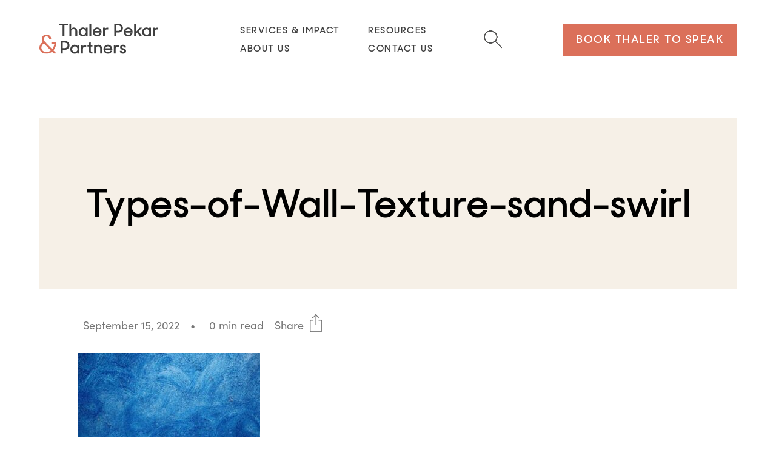

--- FILE ---
content_type: text/html; charset=UTF-8
request_url: https://thalerpekar.com/types-of-wall-texture-sand-swirl/
body_size: 13783
content:

<!DOCTYPE html>
<html lang="en-US">
<head>
  <meta charset="utf-8">
  <meta http-equiv="x-ua-compatible" content="ie=edge">
<script type="text/javascript">
/* <![CDATA[ */
 var gform;gform||(document.addEventListener("gform_main_scripts_loaded",function(){gform.scriptsLoaded=!0}),window.addEventListener("DOMContentLoaded",function(){gform.domLoaded=!0}),gform={domLoaded:!1,scriptsLoaded:!1,initializeOnLoaded:function(o){gform.domLoaded&&gform.scriptsLoaded?o():!gform.domLoaded&&gform.scriptsLoaded?window.addEventListener("DOMContentLoaded",o):document.addEventListener("gform_main_scripts_loaded",o)},hooks:{action:{},filter:{}},addAction:function(o,n,r,t){gform.addHook("action",o,n,r,t)},addFilter:function(o,n,r,t){gform.addHook("filter",o,n,r,t)},doAction:function(o){gform.doHook("action",o,arguments)},applyFilters:function(o){return gform.doHook("filter",o,arguments)},removeAction:function(o,n){gform.removeHook("action",o,n)},removeFilter:function(o,n,r){gform.removeHook("filter",o,n,r)},addHook:function(o,n,r,t,i){null==gform.hooks[o][n]&&(gform.hooks[o][n]=[]);var e=gform.hooks[o][n];null==i&&(i=n+"_"+e.length),gform.hooks[o][n].push({tag:i,callable:r,priority:t=null==t?10:t})},doHook:function(n,o,r){var t;if(r=Array.prototype.slice.call(r,1),null!=gform.hooks[n][o]&&((o=gform.hooks[n][o]).sort(function(o,n){return o.priority-n.priority}),o.forEach(function(o){"function"!=typeof(t=o.callable)&&(t=window[t]),"action"==n?t.apply(null,r):r[0]=t.apply(null,r)})),"filter"==n)return r[0]},removeHook:function(o,n,t,i){var r;null!=gform.hooks[o][n]&&(r=(r=gform.hooks[o][n]).filter(function(o,n,r){return!!(null!=i&&i!=o.tag||null!=t&&t!=o.priority)}),gform.hooks[o][n]=r)}}); 
/* ]]> */
</script>

  <meta name="viewport" content="width=device-width, initial-scale=1">
  <meta name="theme-color" content="#f6f1e9">
	  <link href="https://cdn.jsdelivr.net/npm/bootstrap@5.3.0-alpha1/dist/css/bootstrap.min.css" rel="stylesheet">
  <title>Types-of-Wall-Texture-sand-swirl | Thaler Pekar &amp; Partners</title>
	<style>img:is([sizes="auto" i], [sizes^="auto," i]) { contain-intrinsic-size: 3000px 1500px }</style>
	
		<!-- All in One SEO 4.9.3 - aioseo.com -->
	<meta name="robots" content="max-image-preview:large" />
	<meta name="author" content="Admin"/>
	<link rel="canonical" href="https://thalerpekar.com/types-of-wall-texture-sand-swirl/" />
	<meta name="generator" content="All in One SEO (AIOSEO) 4.9.3" />
		<meta property="og:locale" content="en_US" />
		<meta property="og:site_name" content="Thaler Pekar &amp; Partners" />
		<meta property="og:type" content="article" />
		<meta property="og:title" content="Types-of-Wall-Texture-sand-swirl | Thaler Pekar &amp; Partners" />
		<meta property="og:url" content="https://thalerpekar.com/types-of-wall-texture-sand-swirl/" />
		<meta property="og:image" content="https://thalerpekar.com/wp-content/uploads/2020/11/Thaler_Web_Logo.jpg" />
		<meta property="og:image:secure_url" content="https://thalerpekar.com/wp-content/uploads/2020/11/Thaler_Web_Logo.jpg" />
		<meta property="og:image:width" content="1200" />
		<meta property="og:image:height" content="630" />
		<meta property="article:published_time" content="2022-09-15T13:37:39+00:00" />
		<meta property="article:modified_time" content="2022-09-15T13:37:39+00:00" />
		<meta property="article:publisher" content="https://www.facebook.com/ThalerPekarandPartners" />
		<meta name="twitter:card" content="summary" />
		<meta name="twitter:site" content="@ThalerPekar" />
		<meta name="twitter:title" content="Types-of-Wall-Texture-sand-swirl | Thaler Pekar &amp; Partners" />
		<meta name="twitter:image" content="https://thalerpekar.com/wp-content/uploads/2020/11/Thaler_Web_Logo.jpg" />
		<script type="application/ld+json" class="aioseo-schema">
			{"@context":"https:\/\/schema.org","@graph":[{"@type":"BreadcrumbList","@id":"https:\/\/thalerpekar.com\/types-of-wall-texture-sand-swirl\/#breadcrumblist","itemListElement":[{"@type":"ListItem","@id":"https:\/\/thalerpekar.com#listItem","position":1,"name":"Home","item":"https:\/\/thalerpekar.com","nextItem":{"@type":"ListItem","@id":"https:\/\/thalerpekar.com\/types-of-wall-texture-sand-swirl\/#listItem","name":"Types-of-Wall-Texture-sand-swirl"}},{"@type":"ListItem","@id":"https:\/\/thalerpekar.com\/types-of-wall-texture-sand-swirl\/#listItem","position":2,"name":"Types-of-Wall-Texture-sand-swirl","previousItem":{"@type":"ListItem","@id":"https:\/\/thalerpekar.com#listItem","name":"Home"}}]},{"@type":"ItemPage","@id":"https:\/\/thalerpekar.com\/types-of-wall-texture-sand-swirl\/#itempage","url":"https:\/\/thalerpekar.com\/types-of-wall-texture-sand-swirl\/","name":"Types-of-Wall-Texture-sand-swirl | Thaler Pekar & Partners","inLanguage":"en-US","isPartOf":{"@id":"https:\/\/thalerpekar.com\/#website"},"breadcrumb":{"@id":"https:\/\/thalerpekar.com\/types-of-wall-texture-sand-swirl\/#breadcrumblist"},"author":{"@id":"https:\/\/thalerpekar.com\/author\/tpp-admin\/#author"},"creator":{"@id":"https:\/\/thalerpekar.com\/author\/tpp-admin\/#author"},"datePublished":"2022-09-15T06:37:39-07:00","dateModified":"2022-09-15T06:37:39-07:00"},{"@type":"Organization","@id":"https:\/\/thalerpekar.com\/#organization","name":"Thaler Pekar & Partners","description":"Hear & be heard. Understand & be understood.","url":"https:\/\/thalerpekar.com\/","telephone":"+19175029010","logo":{"@type":"ImageObject","url":"https:\/\/thalerpekar.com\/wp-content\/uploads\/2020\/11\/Thaler_Web_Logo.jpg","@id":"https:\/\/thalerpekar.com\/types-of-wall-texture-sand-swirl\/#organizationLogo","width":1200,"height":630},"image":{"@id":"https:\/\/thalerpekar.com\/types-of-wall-texture-sand-swirl\/#organizationLogo"},"sameAs":["https:\/\/www.instagram.com\/thalerpekarpartners","https:\/\/www.youtube.com\/c\/ThalerPekar","https:\/\/www.linkedin.com\/company\/35612888"]},{"@type":"Person","@id":"https:\/\/thalerpekar.com\/author\/tpp-admin\/#author","url":"https:\/\/thalerpekar.com\/author\/tpp-admin\/","name":"Admin","image":{"@type":"ImageObject","@id":"https:\/\/thalerpekar.com\/types-of-wall-texture-sand-swirl\/#authorImage","url":"https:\/\/secure.gravatar.com\/avatar\/cc2e219a01956d769cc2fce0dbf5a28f7aea8462a2eef1eef472c3b5af3be075?s=96&d=mm&r=g","width":96,"height":96,"caption":"Admin"}},{"@type":"WebSite","@id":"https:\/\/thalerpekar.com\/#website","url":"https:\/\/thalerpekar.com\/","name":"Thaler Pekar & Partners","description":"Hear & be heard. Understand & be understood.","inLanguage":"en-US","publisher":{"@id":"https:\/\/thalerpekar.com\/#organization"}}]}
		</script>
		<!-- All in One SEO -->

<link rel='dns-prefetch' href='//www.google.com' />
<link rel="alternate" type="application/rss+xml" title="Thaler Pekar &amp; Partners &raquo; Types-of-Wall-Texture-sand-swirl Comments Feed" href="https://thalerpekar.com/feed/?attachment_id=496" />
		<!-- This site uses the Google Analytics by MonsterInsights plugin v8.16 - Using Analytics tracking - https://www.monsterinsights.com/ -->
		<!-- Note: MonsterInsights is not currently configured on this site. The site owner needs to authenticate with Google Analytics in the MonsterInsights settings panel. -->
					<!-- No UA code set -->
				<!-- / Google Analytics by MonsterInsights -->
		<link rel='stylesheet' id='wp-block-library-css' href='https://thalerpekar.com/wp-includes/css/dist/block-library/style.min.css?ver=6.8.3' type='text/css' media='all' />
<style id='classic-theme-styles-inline-css' type='text/css'>
/*! This file is auto-generated */
.wp-block-button__link{color:#fff;background-color:#32373c;border-radius:9999px;box-shadow:none;text-decoration:none;padding:calc(.667em + 2px) calc(1.333em + 2px);font-size:1.125em}.wp-block-file__button{background:#32373c;color:#fff;text-decoration:none}
</style>
<link rel='stylesheet' id='aioseo/css/src/vue/standalone/blocks/table-of-contents/global.scss-css' href='https://thalerpekar.com/wp-content/plugins/all-in-one-seo-pack/dist/Lite/assets/css/table-of-contents/global.e90f6d47.css?ver=4.9.3' type='text/css' media='all' />
<style id='safe-svg-svg-icon-style-inline-css' type='text/css'>
.safe-svg-cover{text-align:center}.safe-svg-cover .safe-svg-inside{display:inline-block;max-width:100%}.safe-svg-cover svg{fill:currentColor;height:100%;max-height:100%;max-width:100%;width:100%}

</style>
<style id='global-styles-inline-css' type='text/css'>
:root{--wp--preset--aspect-ratio--square: 1;--wp--preset--aspect-ratio--4-3: 4/3;--wp--preset--aspect-ratio--3-4: 3/4;--wp--preset--aspect-ratio--3-2: 3/2;--wp--preset--aspect-ratio--2-3: 2/3;--wp--preset--aspect-ratio--16-9: 16/9;--wp--preset--aspect-ratio--9-16: 9/16;--wp--preset--color--black: #000000;--wp--preset--color--cyan-bluish-gray: #abb8c3;--wp--preset--color--white: #ffffff;--wp--preset--color--pale-pink: #f78da7;--wp--preset--color--vivid-red: #cf2e2e;--wp--preset--color--luminous-vivid-orange: #ff6900;--wp--preset--color--luminous-vivid-amber: #fcb900;--wp--preset--color--light-green-cyan: #7bdcb5;--wp--preset--color--vivid-green-cyan: #00d084;--wp--preset--color--pale-cyan-blue: #8ed1fc;--wp--preset--color--vivid-cyan-blue: #0693e3;--wp--preset--color--vivid-purple: #9b51e0;--wp--preset--gradient--vivid-cyan-blue-to-vivid-purple: linear-gradient(135deg,rgba(6,147,227,1) 0%,rgb(155,81,224) 100%);--wp--preset--gradient--light-green-cyan-to-vivid-green-cyan: linear-gradient(135deg,rgb(122,220,180) 0%,rgb(0,208,130) 100%);--wp--preset--gradient--luminous-vivid-amber-to-luminous-vivid-orange: linear-gradient(135deg,rgba(252,185,0,1) 0%,rgba(255,105,0,1) 100%);--wp--preset--gradient--luminous-vivid-orange-to-vivid-red: linear-gradient(135deg,rgba(255,105,0,1) 0%,rgb(207,46,46) 100%);--wp--preset--gradient--very-light-gray-to-cyan-bluish-gray: linear-gradient(135deg,rgb(238,238,238) 0%,rgb(169,184,195) 100%);--wp--preset--gradient--cool-to-warm-spectrum: linear-gradient(135deg,rgb(74,234,220) 0%,rgb(151,120,209) 20%,rgb(207,42,186) 40%,rgb(238,44,130) 60%,rgb(251,105,98) 80%,rgb(254,248,76) 100%);--wp--preset--gradient--blush-light-purple: linear-gradient(135deg,rgb(255,206,236) 0%,rgb(152,150,240) 100%);--wp--preset--gradient--blush-bordeaux: linear-gradient(135deg,rgb(254,205,165) 0%,rgb(254,45,45) 50%,rgb(107,0,62) 100%);--wp--preset--gradient--luminous-dusk: linear-gradient(135deg,rgb(255,203,112) 0%,rgb(199,81,192) 50%,rgb(65,88,208) 100%);--wp--preset--gradient--pale-ocean: linear-gradient(135deg,rgb(255,245,203) 0%,rgb(182,227,212) 50%,rgb(51,167,181) 100%);--wp--preset--gradient--electric-grass: linear-gradient(135deg,rgb(202,248,128) 0%,rgb(113,206,126) 100%);--wp--preset--gradient--midnight: linear-gradient(135deg,rgb(2,3,129) 0%,rgb(40,116,252) 100%);--wp--preset--font-size--small: 13px;--wp--preset--font-size--medium: 20px;--wp--preset--font-size--large: 36px;--wp--preset--font-size--x-large: 42px;--wp--preset--spacing--20: 0.44rem;--wp--preset--spacing--30: 0.67rem;--wp--preset--spacing--40: 1rem;--wp--preset--spacing--50: 1.5rem;--wp--preset--spacing--60: 2.25rem;--wp--preset--spacing--70: 3.38rem;--wp--preset--spacing--80: 5.06rem;--wp--preset--shadow--natural: 6px 6px 9px rgba(0, 0, 0, 0.2);--wp--preset--shadow--deep: 12px 12px 50px rgba(0, 0, 0, 0.4);--wp--preset--shadow--sharp: 6px 6px 0px rgba(0, 0, 0, 0.2);--wp--preset--shadow--outlined: 6px 6px 0px -3px rgba(255, 255, 255, 1), 6px 6px rgba(0, 0, 0, 1);--wp--preset--shadow--crisp: 6px 6px 0px rgba(0, 0, 0, 1);}:where(.is-layout-flex){gap: 0.5em;}:where(.is-layout-grid){gap: 0.5em;}body .is-layout-flex{display: flex;}.is-layout-flex{flex-wrap: wrap;align-items: center;}.is-layout-flex > :is(*, div){margin: 0;}body .is-layout-grid{display: grid;}.is-layout-grid > :is(*, div){margin: 0;}:where(.wp-block-columns.is-layout-flex){gap: 2em;}:where(.wp-block-columns.is-layout-grid){gap: 2em;}:where(.wp-block-post-template.is-layout-flex){gap: 1.25em;}:where(.wp-block-post-template.is-layout-grid){gap: 1.25em;}.has-black-color{color: var(--wp--preset--color--black) !important;}.has-cyan-bluish-gray-color{color: var(--wp--preset--color--cyan-bluish-gray) !important;}.has-white-color{color: var(--wp--preset--color--white) !important;}.has-pale-pink-color{color: var(--wp--preset--color--pale-pink) !important;}.has-vivid-red-color{color: var(--wp--preset--color--vivid-red) !important;}.has-luminous-vivid-orange-color{color: var(--wp--preset--color--luminous-vivid-orange) !important;}.has-luminous-vivid-amber-color{color: var(--wp--preset--color--luminous-vivid-amber) !important;}.has-light-green-cyan-color{color: var(--wp--preset--color--light-green-cyan) !important;}.has-vivid-green-cyan-color{color: var(--wp--preset--color--vivid-green-cyan) !important;}.has-pale-cyan-blue-color{color: var(--wp--preset--color--pale-cyan-blue) !important;}.has-vivid-cyan-blue-color{color: var(--wp--preset--color--vivid-cyan-blue) !important;}.has-vivid-purple-color{color: var(--wp--preset--color--vivid-purple) !important;}.has-black-background-color{background-color: var(--wp--preset--color--black) !important;}.has-cyan-bluish-gray-background-color{background-color: var(--wp--preset--color--cyan-bluish-gray) !important;}.has-white-background-color{background-color: var(--wp--preset--color--white) !important;}.has-pale-pink-background-color{background-color: var(--wp--preset--color--pale-pink) !important;}.has-vivid-red-background-color{background-color: var(--wp--preset--color--vivid-red) !important;}.has-luminous-vivid-orange-background-color{background-color: var(--wp--preset--color--luminous-vivid-orange) !important;}.has-luminous-vivid-amber-background-color{background-color: var(--wp--preset--color--luminous-vivid-amber) !important;}.has-light-green-cyan-background-color{background-color: var(--wp--preset--color--light-green-cyan) !important;}.has-vivid-green-cyan-background-color{background-color: var(--wp--preset--color--vivid-green-cyan) !important;}.has-pale-cyan-blue-background-color{background-color: var(--wp--preset--color--pale-cyan-blue) !important;}.has-vivid-cyan-blue-background-color{background-color: var(--wp--preset--color--vivid-cyan-blue) !important;}.has-vivid-purple-background-color{background-color: var(--wp--preset--color--vivid-purple) !important;}.has-black-border-color{border-color: var(--wp--preset--color--black) !important;}.has-cyan-bluish-gray-border-color{border-color: var(--wp--preset--color--cyan-bluish-gray) !important;}.has-white-border-color{border-color: var(--wp--preset--color--white) !important;}.has-pale-pink-border-color{border-color: var(--wp--preset--color--pale-pink) !important;}.has-vivid-red-border-color{border-color: var(--wp--preset--color--vivid-red) !important;}.has-luminous-vivid-orange-border-color{border-color: var(--wp--preset--color--luminous-vivid-orange) !important;}.has-luminous-vivid-amber-border-color{border-color: var(--wp--preset--color--luminous-vivid-amber) !important;}.has-light-green-cyan-border-color{border-color: var(--wp--preset--color--light-green-cyan) !important;}.has-vivid-green-cyan-border-color{border-color: var(--wp--preset--color--vivid-green-cyan) !important;}.has-pale-cyan-blue-border-color{border-color: var(--wp--preset--color--pale-cyan-blue) !important;}.has-vivid-cyan-blue-border-color{border-color: var(--wp--preset--color--vivid-cyan-blue) !important;}.has-vivid-purple-border-color{border-color: var(--wp--preset--color--vivid-purple) !important;}.has-vivid-cyan-blue-to-vivid-purple-gradient-background{background: var(--wp--preset--gradient--vivid-cyan-blue-to-vivid-purple) !important;}.has-light-green-cyan-to-vivid-green-cyan-gradient-background{background: var(--wp--preset--gradient--light-green-cyan-to-vivid-green-cyan) !important;}.has-luminous-vivid-amber-to-luminous-vivid-orange-gradient-background{background: var(--wp--preset--gradient--luminous-vivid-amber-to-luminous-vivid-orange) !important;}.has-luminous-vivid-orange-to-vivid-red-gradient-background{background: var(--wp--preset--gradient--luminous-vivid-orange-to-vivid-red) !important;}.has-very-light-gray-to-cyan-bluish-gray-gradient-background{background: var(--wp--preset--gradient--very-light-gray-to-cyan-bluish-gray) !important;}.has-cool-to-warm-spectrum-gradient-background{background: var(--wp--preset--gradient--cool-to-warm-spectrum) !important;}.has-blush-light-purple-gradient-background{background: var(--wp--preset--gradient--blush-light-purple) !important;}.has-blush-bordeaux-gradient-background{background: var(--wp--preset--gradient--blush-bordeaux) !important;}.has-luminous-dusk-gradient-background{background: var(--wp--preset--gradient--luminous-dusk) !important;}.has-pale-ocean-gradient-background{background: var(--wp--preset--gradient--pale-ocean) !important;}.has-electric-grass-gradient-background{background: var(--wp--preset--gradient--electric-grass) !important;}.has-midnight-gradient-background{background: var(--wp--preset--gradient--midnight) !important;}.has-small-font-size{font-size: var(--wp--preset--font-size--small) !important;}.has-medium-font-size{font-size: var(--wp--preset--font-size--medium) !important;}.has-large-font-size{font-size: var(--wp--preset--font-size--large) !important;}.has-x-large-font-size{font-size: var(--wp--preset--font-size--x-large) !important;}
:where(.wp-block-post-template.is-layout-flex){gap: 1.25em;}:where(.wp-block-post-template.is-layout-grid){gap: 1.25em;}
:where(.wp-block-columns.is-layout-flex){gap: 2em;}:where(.wp-block-columns.is-layout-grid){gap: 2em;}
:root :where(.wp-block-pullquote){font-size: 1.5em;line-height: 1.6;}
</style>
<link rel='stylesheet' id='ctct_form_styles-css' href='https://thalerpekar.com/wp-content/plugins/constant-contact-forms/assets/css/style.css?ver=2.0.3' type='text/css' media='all' />
<link rel='stylesheet' id='main-stylesheet-css' href='https://thalerpekar.com/wp-content/themes/thaler-custom-theme/style.min.css?1729480765&#038;ver=6.8.3' type='text/css' media='all' />
<script type="text/javascript" src="https://thalerpekar.com/wp-includes/js/jquery/jquery.min.js?ver=3.7.1" id="jquery-core-js"></script>
<script type="text/javascript" src="https://thalerpekar.com/wp-includes/js/jquery/jquery-migrate.min.js?ver=3.4.1" id="jquery-migrate-js"></script>
<script type="text/javascript" src="https://thalerpekar.com/wp-content/plugins/wp-retina-2x/app/picturefill.min.js?ver=1765891973" id="wr2x-picturefill-js-js"></script>
<link rel="https://api.w.org/" href="https://thalerpekar.com/wp-json/" /><link rel="alternate" title="JSON" type="application/json" href="https://thalerpekar.com/wp-json/wp/v2/media/496" /><link rel="EditURI" type="application/rsd+xml" title="RSD" href="https://thalerpekar.com/xmlrpc.php?rsd" />
<link rel='shortlink' href='https://thalerpekar.com/?p=496' />
<link rel="alternate" title="oEmbed (JSON)" type="application/json+oembed" href="https://thalerpekar.com/wp-json/oembed/1.0/embed?url=https%3A%2F%2Fthalerpekar.com%2Ftypes-of-wall-texture-sand-swirl%2F" />
<link rel="alternate" title="oEmbed (XML)" type="text/xml+oembed" href="https://thalerpekar.com/wp-json/oembed/1.0/embed?url=https%3A%2F%2Fthalerpekar.com%2Ftypes-of-wall-texture-sand-swirl%2F&#038;format=xml" />
<link rel="icon" href="https://thalerpekar.com/wp-content/uploads/2020/11/cropped-favicon-new-32x32.png" sizes="32x32" />
<link rel="icon" href="https://thalerpekar.com/wp-content/uploads/2020/11/cropped-favicon-new-192x192.png" sizes="192x192" />
<link rel="apple-touch-icon" href="https://thalerpekar.com/wp-content/uploads/2020/11/cropped-favicon-new-180x180.png" />
<meta name="msapplication-TileImage" content="https://thalerpekar.com/wp-content/uploads/2020/11/cropped-favicon-new-270x270.png" />
  <link rel="alternate" type="application/rss+xml" title="Thaler Pekar &amp; Partners Feed" href="https://thalerpekar.com/feed/">

  </head>

<body class="attachment wp-singular attachment-template-default single single-attachment postid-496 attachmentid-496 attachment-jpeg wp-theme-thaler-custom-theme ctct-thaler-custom-theme types-of-wall-texture-sand-swirl" id="top-of-page">
  
  <header class="main-banner">
    <div class="container">
              <a href="https://thalerpekar.com" class="brand" title="Home">
          <img src="https://thalerpekar.com/wp-content/themes/thaler-custom-theme/assets/img/svg/logo.svg" alt="Home">
        </a>
      
      <nav>
        
<div class="flex">

  <div class="desktop-nav-wrap">
    <ul id="menu-primary-nav" class="desktop-menu"><li id="menu-item-13" class="menu-item menu-item-type-post_type menu-item-object-page menu-item-13"><a href="https://thalerpekar.com/services/" title="Go to Services &#038; Impact page">Services &#038; Impact</a></li>
<li id="menu-item-14" class="menu-item menu-item-type-post_type menu-item-object-page current_page_parent menu-item-14"><a href="https://thalerpekar.com/resources/" title="Go to Resources page">Resources</a></li>
<li id="menu-item-15" class="menu-item menu-item-type-post_type menu-item-object-page menu-item-15"><a href="https://thalerpekar.com/about-us/" title="Go to About Us page">About Us</a></li>
<li id="menu-item-16" class="menu-item menu-item-type-post_type menu-item-object-page menu-item-16"><a href="https://thalerpekar.com/contact-us/" title="Go to Contact Us page">Contact Us</a></li>
</ul>  </div>
<!-- Trigger Icon -->
<div id="search-icon" style="cursor: pointer;">
    <img src="https://thalerpekar.com/wp-content/uploads/2024/11/magnifying-glass.png" alt="Search Icon" style="width:30px;height:29px;" />
</div>

<!-- Search Overlay -->
<div id="search-overlay" style="display: none;">
    <div class="overlay-content">
		 <!-- Close Button -->
        <div id="close-overlay" style="cursor: pointer; position: absolute; top: 0px; right: 10px;">
            &times; <!-- Unicode character for the 'X' symbol -->
        </div>
        <input type="text" id="search-input" placeholder="Search here" />
        <div id="search-submit">
            <img src="https://korbinbrown.com/tpp-orig/magnifying-glass.png" alt="Search" style="width:30px;height:29px;" />
        </div>
    </div>
</div>

      <div class="desktop-nav-button">
      <a 
      class = "button nav-button" 
      href  = "https://thalerpekar.com/speaking/" 
      title = "Go to Book Thaler to Speak page" 
            >Book Thaler to Speak</a>
    </div>
  
</div>
        
<div class="mobile-nav-wrap">

  <div class="mobile-nav-header">
          <a 
      class      = "mobile-brand"
      href       = "https://thalerpekar.com"
      title      = "Tap to Go Home"
      aria-label = "Go Home"
      ><img src="https://thalerpekar.com/wp-content/themes/thaler-custom-theme/assets/img/svg/logo-horiz.svg" alt="Home">
    </a>
  
  <button class="navbar-toggle" title="Tap to Open Menu" aria-label="Open Menu">
    <span class="icon-bar"></span>
    <span class="icon-bar"></span>
    <span class="icon-bar"></span>
  </button>
</div>

<div class="mobile-nav">

    <ul id="menu-primary-nav-1" class="mobile-menu"><li class="menu-item menu-item-type-post_type menu-item-object-page menu-item-13"><a href="https://thalerpekar.com/services/" title="Go to Services &#038; Impact page">Services &#038; Impact</a></li>
<li class="menu-item menu-item-type-post_type menu-item-object-page current_page_parent menu-item-14"><a href="https://thalerpekar.com/resources/" title="Go to Resources page">Resources</a></li>
<li class="menu-item menu-item-type-post_type menu-item-object-page menu-item-15"><a href="https://thalerpekar.com/about-us/" title="Go to About Us page">About Us</a></li>
<li class="menu-item menu-item-type-post_type menu-item-object-page menu-item-16"><a href="https://thalerpekar.com/contact-us/" title="Go to Contact Us page">Contact Us</a></li>
</ul>
          <div class="mobile-nav-button">
        <a 
        class = "button nav-button" 
        href  = "https://thalerpekar.com/speaking/" 
        title = "Link to Book Thaler to Speak" 
                >Book Thaler to Speak</a>
      </div>
    	
	<form class="d-flex" role="search" method="get" id="searchform" action="https://thalerpekar.com/" style="margin: 0 auto; max-width:666px;">
                <input class="form-control me-2" type="search" placeholder="Search" aria-label="Search" value="" name="s" id="s">
                <button class="btn btn-outline-success" type="submit">Search</button>
            </form>


  </div>

</div>
      </nav>

    </div>
  </header>

  <main>


  <section class="post-single">
    <div class="container">

      <div class="post-single--content">
                  <article class="article-single">

	<div class="blog-post-header-parent">
		
	
<div class="blog-post-header" style="background-color: ;">
        <div class="blog-post-title-box-two" style="width:100%">
            <h1>Types-of-Wall-Texture-sand-swirl</h1>
        </div>
        		</div>
		</div>
	
	<div class="post-cat-meta">
		    <span class="post-date" style="margin-right:1em;">September 15, 2022</span>&#x2022;
    			
			<span style="margin-left:1em;margin-right:1em;">0 min read</span><div class="share-container">
<a href="javascript:void(0);" class="share-btn" onclick="toggleShareOptions()">
        Share <img src="https://thalerpekar.com/wp-content/uploads/2024/10/share-icon.png" alt="Share Icon" class="share-icon" width="20" height="26" style="transform: translateY(4px);margin-left: 5px;">
    </a>
    <div class="share-options" id="share-options">
        <ul>
            <li>
                <a href="#" id="copy-link" onclick="copyLink()">
                    <img src="https://thalerpekar.com/wp-content/uploads/2024/10/copy-icon.png" alt="Copy Link Icon"> Copy Link
                </a>
            </li>
            <li>
                <a href="https://www.threads.net/t/https%3A%2F%2Fthalerpekar.com%2Ftypes-of-wall-texture-sand-swirl%2F" target="_blank">
                    <img src="https://thalerpekar.com/wp-content/uploads/2024/10/threads-icon.png" alt="Threads Icon"> Share on Threads
                </a>
            </li>
            <li>
                <a href="https://www.facebook.com/sharer/sharer.php?u=https%3A%2F%2Fthalerpekar.com%2Ftypes-of-wall-texture-sand-swirl%2F" target="_blank">
                    <img src="https://thalerpekar.com/wp-content/uploads/2024/10/facebook-icon.png" alt="Facebook Icon"> Share on Facebook
                </a>
            </li>
            <li>
                <a href="https://www.linkedin.com/sharing/share-offsite/?url=https%3A%2F%2Fthalerpekar.com%2Ftypes-of-wall-texture-sand-swirl%2F" target="_blank">
                    <img src="https://thalerpekar.com/wp-content/uploads/2024/10/linkedin-icon.png" alt="LinkedIn Icon"> Share on LinkedIn
                </a>
            </li>
        </ul>
    </div>
</div>

	</div>

  <div class="article-single__content">
    <p class="attachment"><a href='https://thalerpekar.com/wp-content/uploads/2022/09/Types-of-Wall-Texture-sand-swirl.jpg'><img fetchpriority="high" decoding="async" width="300" height="200" src="https://thalerpekar.com/wp-content/uploads/2022/09/Types-of-Wall-Texture-sand-swirl-300x200.jpg" class="attachment-medium size-medium" alt="" srcset="https://thalerpekar.com/wp-content/uploads/2022/09/Types-of-Wall-Texture-sand-swirl-300x200.jpg 300w, https://thalerpekar.com/wp-content/uploads/2022/09/Types-of-Wall-Texture-sand-swirl-1024x683.jpg 1024w, https://thalerpekar.com/wp-content/uploads/2022/09/Types-of-Wall-Texture-sand-swirl-200x133.jpg 200w, https://thalerpekar.com/wp-content/uploads/2022/09/Types-of-Wall-Texture-sand-swirl-1536x1024.jpg 1536w, https://thalerpekar.com/wp-content/uploads/2022/09/Types-of-Wall-Texture-sand-swirl.jpg 1800w, https://thalerpekar.com/wp-content/uploads/2022/09/Types-of-Wall-Texture-sand-swirl-300x200@2x.jpg 600w, https://thalerpekar.com/wp-content/uploads/2022/09/Types-of-Wall-Texture-sand-swirl-200x133@2x.jpg 400w" sizes="(max-width: 300px) 100vw, 300px" /></a></p>
  </div>

</article>

<section class="sharestuff" style="text-align:center;margin-top:5em;">
<div class="container">
<p>Share today. Change tomorrow.</p>
<span style="margin-right:1em;"><a href="https://www.instagram.com/thalerpekarpartners/" target="_blank"><img src="https://thalerpekar.com/wp-content/uploads/2024/10/instagram-share.png" alt="Instagram Link"></a></span>
	<span style="margin-right:1em;"><a href="https://www.threads.net/@ThalerPekarPartners" target="_blank"><img src="https://thalerpekar.com/wp-content/uploads/2024/10/threads-share.png" alt="Threads Link"></a></span>
	<span style="margin-right:1em;"><a href="https://www.linkedin.com/sharing/share-offsite/?url=https%3A%2F%2Fthalerpekar.com%2Ftypes-of-wall-texture-sand-swirl%2F" target="_blank"><img src="https://thalerpekar.com/wp-content/uploads/2024/10/linkedin-share.png" alt="LinkedIn Link"></a></span>
<a href="#" id="copy-link" onclick="copyLink()"><img src="https://thalerpekar.com/wp-content/uploads/2024/10/copy-share.png" alt="Copy Link Icon"></a>
	
</div>
</section>


<section class="latest-blog-feed-rc text-columns inview">
<div class="container">
	<div class="latest-bf-title">
		<h2>
			Related Content
		</h2>
	</div>
    <h2>No Related Posts Found</h2>
	</div>
</section>





<section class="outro-cta pad-top-medium pad-bottom-medium bg-white headings-gray-light text-gray-light links-gray-light inview">
    <div class="container grid">

      <div class="outro-cta--primary">
        <div class="inner"><h4>Transform Your Communication</h4>
</div>
      </div>


      <div class="outro-cta--secondary animate">
        <div class="inner"><p>Receive exclusive insights and ideas about speaking, listening, and narrative.</p>
<script type="text/javascript"></script>
                <script type="text/javascript"></script>
                <div class='gf_browser_chrome gform_wrapper gform_legacy_markup_wrapper gform-theme--no-framework gf_simple_horizontal_wrapper' data-form-theme='legacy' data-form-index='0' id='gform_wrapper_1' ><form method='post' enctype='multipart/form-data' target='gform_ajax_frame_1' id='gform_1' class='gf_simple_horizontal' action='/types-of-wall-texture-sand-swirl/' data-formid='1' >
                        <div class='gform-body gform_body'><ul id='gform_fields_1' class='gform_fields top_label form_sublabel_below description_below'><li id="field_1_1"  class="gfield gfield--type-email gfield_contains_required field_sublabel_below gfield--no-description field_description_below gfield_visibility_visible"  data-js-reload="field_1_1"><label class='gfield_label gform-field-label' for='input_1_1' >Email<span class="gfield_required"><span class="gfield_required gfield_required_asterisk">*</span></span></label><div class='ginput_container ginput_container_email'>
                            <input name='input_1' id='input_1_1' type='text' value='' class='large'   placeholder='Your email address' aria-required="true" aria-invalid="false"  />
                        </div></li><li id="field_1_2"  class="gfield gfield--type-honeypot gform_validation_container field_sublabel_below gfield--has-description field_description_below gfield_visibility_visible"  data-js-reload="field_1_2"><label class='gfield_label gform-field-label' for='input_1_2' >Phone</label><div class='ginput_container'><input name='input_2' id='input_1_2' type='text' value='' /></div><div class='gfield_description' id='gfield_description_1_2'>This field is for validation purposes and should be left unchanged.</div></li></ul></div>
        <div class='gform_footer top_label'> <button class='gform_button' id='gform_submit_button_1'>&nbsp;</button> <input type='hidden' name='gform_ajax' value='form_id=1&amp;title=&amp;description=&amp;tabindex=0&amp;theme=data-form-theme=&#039;legacy&#039;' />
            <input type='hidden' class='gform_hidden' name='is_submit_1' value='1' />
            <input type='hidden' class='gform_hidden' name='gform_submit' value='1' />
            
            <input type='hidden' class='gform_hidden' name='gform_unique_id' value='' />
            <input type='hidden' class='gform_hidden' name='state_1' value='WyJbXSIsIjU1MjU2NmVlOGU4MGE3OTY1N2E3ZTAwNWFkYTgzYmQxIl0=' />
            <input type='hidden' class='gform_hidden' name='gform_target_page_number_1' id='gform_target_page_number_1' value='0' />
            <input type='hidden' class='gform_hidden' name='gform_source_page_number_1' id='gform_source_page_number_1' value='1' />
            <input type='hidden' name='gform_field_values' value='' />
            
        </div>
                        </form>
                        </div>
		                <iframe style='display:none;width:0px;height:0px;' src='about:blank' name='gform_ajax_frame_1' id='gform_ajax_frame_1' title='This iframe contains the logic required to handle Ajax powered Gravity Forms.'></iframe>
		                <script type="text/javascript">
/* <![CDATA[ */
 gform.initializeOnLoaded( function() {gformInitSpinner( 1, 'https://thalerpekar.com/wp-content/plugins/gravityforms/images/spinner.svg', true );jQuery('#gform_ajax_frame_1').on('load',function(){var contents = jQuery(this).contents().find('*').html();var is_postback = contents.indexOf('GF_AJAX_POSTBACK') >= 0;if(!is_postback){return;}var form_content = jQuery(this).contents().find('#gform_wrapper_1');var is_confirmation = jQuery(this).contents().find('#gform_confirmation_wrapper_1').length > 0;var is_redirect = contents.indexOf('gformRedirect(){') >= 0;var is_form = form_content.length > 0 && ! is_redirect && ! is_confirmation;var mt = parseInt(jQuery('html').css('margin-top'), 10) + parseInt(jQuery('body').css('margin-top'), 10) + 100;if(is_form){jQuery('#gform_wrapper_1').html(form_content.html());if(form_content.hasClass('gform_validation_error')){jQuery('#gform_wrapper_1').addClass('gform_validation_error');} else {jQuery('#gform_wrapper_1').removeClass('gform_validation_error');}setTimeout( function() { /* delay the scroll by 50 milliseconds to fix a bug in chrome */  }, 50 );if(window['gformInitDatepicker']) {gformInitDatepicker();}if(window['gformInitPriceFields']) {gformInitPriceFields();}var current_page = jQuery('#gform_source_page_number_1').val();gformInitSpinner( 1, 'https://thalerpekar.com/wp-content/plugins/gravityforms/images/spinner.svg', true );jQuery(document).trigger('gform_page_loaded', [1, current_page]);window['gf_submitting_1'] = false;}else if(!is_redirect){var confirmation_content = jQuery(this).contents().find('.GF_AJAX_POSTBACK').html();if(!confirmation_content){confirmation_content = contents;}setTimeout(function(){jQuery('#gform_wrapper_1').replaceWith(confirmation_content);jQuery(document).trigger('gform_confirmation_loaded', [1]);window['gf_submitting_1'] = false;wp.a11y.speak(jQuery('#gform_confirmation_message_1').text());}, 50);}else{jQuery('#gform_1').append(contents);if(window['gformRedirect']) {gformRedirect();}}jQuery(document).trigger('gform_post_render', [1, current_page]);gform.utils.trigger({ event: 'gform/postRender', native: false, data: { formId: 1, currentPage: current_page } });} );} ); 
/* ]]> */
</script>
		                <iframe style="display:none;width:0px;height:0px;" src="about:blank" name="gform_ajax_frame_1" id="gform_ajax_frame_1" title="This iframe contains the logic required to handle Ajax powered Gravity Forms."></iframe>

</div>
      </div>

    </div>
  </section>


              </div>

    </div>
  </section>




</main>


<footer class="footer">
  <div class="container grid">

    <div class="footer--contact">
              <div class="address"><p>Get in touch</p>
</div>
                    <p class="phone">
          <a href="tel:+1-917-502-9010" title="Link to Call Us">917-502-9010</a>
        </p>
                    <p class="email">
          <a href="mailto:connect@thalerpekar.com" title="Link to Email Us">connect@thalerpekar.com</a>
        </p>
          </div>

    <div class="footer--social">
      
  <div class="social-icons">
    <ul>
              
        <li>
          <a 
          href   = "https://www.instagram.com/thalerpekarpartners/"
          class  = "icon"
          title  = "Link to Instagram in new tab"
          target = "_blank"
          ><?xml version="1.0" encoding="UTF-8"?> <svg xmlns="http://www.w3.org/2000/svg" viewBox="0 0 448 512" width="448" height="512"><path fill="#262626" d="M224.1 141c-63.6 0-114.9 51.3-114.9 114.9s51.3 114.9 114.9 114.9S339 319.5 339 255.9 287.7 141 224.1 141zm0 189.6c-41.1 0-74.7-33.5-74.7-74.7s33.5-74.7 74.7-74.7 74.7 33.5 74.7 74.7-33.6 74.7-74.7 74.7zm146.4-194.3c0 14.9-12 26.8-26.8 26.8-14.9 0-26.8-12-26.8-26.8s12-26.8 26.8-26.8 26.8 12 26.8 26.8zm76.1 27.2c-1.7-35.9-9.9-67.7-36.2-93.9-26.2-26.2-58-34.4-93.9-36.2-37-2.1-147.9-2.1-184.9 0-35.8 1.7-67.6 9.9-93.9 36.1s-34.4 58-36.2 93.9c-2.1 37-2.1 147.9 0 184.9 1.7 35.9 9.9 67.7 36.2 93.9s58 34.4 93.9 36.2c37 2.1 147.9 2.1 184.9 0 35.9-1.7 67.7-9.9 93.9-36.2 26.2-26.2 34.4-58 36.2-93.9 2.1-37 2.1-147.8 0-184.8zM398.8 388c-7.8 19.6-22.9 34.7-42.6 42.6-29.5 11.7-99.5 9-132.1 9s-102.7 2.6-132.1-9c-19.6-7.8-34.7-22.9-42.6-42.6-11.7-29.5-9-99.5-9-132.1s-2.6-102.7 9-132.1c7.8-19.6 22.9-34.7 42.6-42.6 29.5-11.7 99.5-9 132.1-9s102.7-2.6 132.1 9c19.6 7.8 34.7 22.9 42.6 42.6 11.7 29.5 9 99.5 9 132.1s2.7 102.7-9 132.1z"></path></svg> </a>
        </li>
        
              
        <li>
          <a 
          href   = "https://www.threads.net/@ThalerPekarPartners"
          class  = "icon"
          title  = "Link to Threads in new tab"
          target = "_blank"
          ><?xml version="1.0" encoding="UTF-8"?> <svg xmlns="http://www.w3.org/2000/svg" aria-label="Threads" viewBox="0 0 192 192" width="192" height="192"><path class="x19hqcy" fill="#262626" d="M141.537 88.9883C140.71 88.5919 139.87 88.2104 139.019 87.8451C137.537 60.5382 122.616 44.905 97.5619 44.745C97.4484 44.7443 97.3355 44.7443 97.222 44.7443C82.2364 44.7443 69.7731 51.1409 62.102 62.7807L75.881 72.2328C81.6116 63.5383 90.6052 61.6848 97.2286 61.6848C97.3051 61.6848 97.3819 61.6848 97.4576 61.6855C105.707 61.7381 111.932 64.1366 115.961 68.814C118.893 72.2193 120.854 76.925 121.825 82.8638C114.511 81.6207 106.601 81.2385 98.145 81.7233C74.3247 83.0954 59.0111 96.9879 60.0396 116.292C60.5615 126.084 65.4397 134.508 73.775 140.011C80.8224 144.663 89.899 146.938 99.3323 146.423C111.79 145.74 121.563 140.987 128.381 132.296C133.559 125.696 136.834 117.143 138.28 106.366C144.217 109.949 148.617 114.664 151.047 120.332C155.179 129.967 155.42 145.8 142.501 158.708C131.182 170.016 117.576 174.908 97.0135 175.059C74.2042 174.89 56.9538 167.575 45.7381 153.317C35.2355 139.966 29.8077 120.682 29.6052 96C29.8077 71.3178 35.2355 52.0336 45.7381 38.6827C56.9538 24.4249 74.2039 17.11 97.0132 16.9405C119.988 17.1113 137.539 24.4614 149.184 38.788C154.894 45.8136 159.199 54.6488 162.037 64.9503L178.184 60.6422C174.744 47.9622 169.331 37.0357 161.965 27.974C147.036 9.60668 125.202 0.195148 97.0695 0H96.9569C68.8816 0.19447 47.2921 9.6418 32.7883 28.0793C19.8819 44.4864 13.2244 67.3157 13.0007 95.9325L13 96L13.0007 96.0675C13.2244 124.684 19.8819 147.514 32.7883 163.921C47.2921 182.358 68.8816 191.806 96.9569 192H97.0695C122.03 191.827 139.624 185.292 154.118 170.811C173.081 151.866 172.51 128.119 166.26 113.541C161.776 103.087 153.227 94.5962 141.537 88.9883ZM98.4405 129.507C88.0005 130.095 77.1544 125.409 76.6196 115.372C76.2232 107.93 81.9158 99.626 99.0812 98.6368C101.047 98.5234 102.976 98.468 104.871 98.468C111.106 98.468 116.939 99.0737 122.242 100.233C120.264 124.935 108.662 128.946 98.4405 129.507Z"></path></svg> </a>
        </li>
        
              
        <li>
          <a 
          href   = "https://www.linkedin.com/company/thaler-pekar-partners/"
          class  = "icon"
          title  = "Link to LinkedIn in new tab"
          target = "_blank"
          ><?xml version="1.0" encoding="UTF-8"?> <svg xmlns="http://www.w3.org/2000/svg" viewBox="0 0 448 512" width="448" height="512"><path fill="#262626" d="M416 32H31.9C14.3 32 0 46.5 0 64.3v383.4C0 465.5 14.3 480 31.9 480H416c17.6 0 32-14.5 32-32.3V64.3c0-17.8-14.4-32.3-32-32.3zM135.4 416H69V202.2h66.5V416zm-33.2-243c-21.3 0-38.5-17.3-38.5-38.5S80.9 96 102.2 96c21.2 0 38.5 17.3 38.5 38.5 0 21.3-17.2 38.5-38.5 38.5zm282.1 243h-66.4V312c0-24.8-.5-56.7-34.5-56.7-34.6 0-39.9 27-39.9 54.9V416h-66.4V202.2h63.7v29.2h.9c8.9-16.8 30.6-34.5 62.9-34.5 67.2 0 79.7 44.3 79.7 101.9V416z"></path></svg> </a>
        </li>
        
          </ul>
  </div>
      <div class="copyright"><p>© 2026 Thaler Pekar &amp; Partners LLC</p>
</div>
    </div>

          <div class="footer--logos">
                  <div class="logo">
            <img width="300" height="97" src="https://thalerpekar.com/wp-content/uploads/2020/10/MWBE_2x-300x97.png" class="attachment-medium size-medium" alt="" decoding="async" loading="lazy" srcset="https://thalerpekar.com/wp-content/uploads/2020/10/MWBE_2x-300x97.png 300w, https://thalerpekar.com/wp-content/uploads/2020/10/MWBE_2x-200x65.png 200w, https://thalerpekar.com/wp-content/uploads/2020/10/MWBE_2x.png 474w, https://thalerpekar.com/wp-content/uploads/2020/10/MWBE_2x-200x65@2x.png 400w" sizes="auto, (max-width: 300px) 100vw, 300px" />          </div>
                  <div class="logo">
            <img width="300" height="125" src="https://thalerpekar.com/wp-content/uploads/2020/10/WomenOwned_2x-300x125.png" class="attachment-medium size-medium" alt="" decoding="async" loading="lazy" srcset="https://thalerpekar.com/wp-content/uploads/2020/10/WomenOwned_2x-300x125.png 300w, https://thalerpekar.com/wp-content/uploads/2020/10/WomenOwned_2x-200x83.png 200w, https://thalerpekar.com/wp-content/uploads/2020/10/WomenOwned_2x.png 370w" sizes="auto, (max-width: 300px) 100vw, 300px" />          </div>
              </div>
    
  </div>
</footer>

<script type="speculationrules">
{"prefetch":[{"source":"document","where":{"and":[{"href_matches":"\/*"},{"not":{"href_matches":["\/wp-*.php","\/wp-admin\/*","\/wp-content\/uploads\/*","\/wp-content\/*","\/wp-content\/plugins\/*","\/wp-content\/themes\/thaler-custom-theme\/*","\/*\\?(.+)"]}},{"not":{"selector_matches":"a[rel~=\"nofollow\"]"}},{"not":{"selector_matches":".no-prefetch, .no-prefetch a"}}]},"eagerness":"conservative"}]}
</script>
<link rel='stylesheet' id='gravity_forms_theme_foundation-css' href='https://thalerpekar.com/wp-content/plugins/gravityforms/assets/css/dist/gravity-forms-theme-foundation.min.css?ver=2.7.17' type='text/css' media='all' />
<link rel='stylesheet' id='gravity_forms_theme_reset-css' href='https://thalerpekar.com/wp-content/plugins/gravityforms/assets/css/dist/gravity-forms-theme-reset.min.css?ver=2.7.17' type='text/css' media='all' />
<link rel='stylesheet' id='gravity_forms_theme_framework-css' href='https://thalerpekar.com/wp-content/plugins/gravityforms/assets/css/dist/gravity-forms-theme-framework.min.css?ver=2.7.17' type='text/css' media='all' />
<link rel='stylesheet' id='gravity_forms_orbital_theme-css' href='https://thalerpekar.com/wp-content/plugins/gravityforms/assets/css/dist/gravity-forms-orbital-theme.min.css?ver=2.7.17' type='text/css' media='all' />
<link rel='stylesheet' id='gforms_reset_css-css' href='https://thalerpekar.com/wp-content/plugins/gravityforms/legacy/css/formreset.min.css?ver=2.7.17' type='text/css' media='all' />
<link rel='stylesheet' id='gforms_formsmain_css-css' href='https://thalerpekar.com/wp-content/plugins/gravityforms/legacy/css/formsmain.min.css?ver=2.7.17' type='text/css' media='all' />
<link rel='stylesheet' id='gforms_ready_class_css-css' href='https://thalerpekar.com/wp-content/plugins/gravityforms/legacy/css/readyclass.min.css?ver=2.7.17' type='text/css' media='all' />
<link rel='stylesheet' id='gforms_browsers_css-css' href='https://thalerpekar.com/wp-content/plugins/gravityforms/legacy/css/browsers.min.css?ver=2.7.17' type='text/css' media='all' />
<script type="text/javascript" src="https://thalerpekar.com/wp-content/plugins/constant-contact-forms/assets/js/ctct-plugin-recaptcha-v2.min.js?ver=2.0.3" id="recaptcha-v2-js"></script>
<script async="async" defer type="text/javascript" src="//www.google.com/recaptcha/api.js?onload=renderReCaptcha&amp;render=explicit&amp;ver=2.0.3" id="recaptcha-lib-v2-js"></script>
<script type="text/javascript" src="https://thalerpekar.com/wp-content/plugins/constant-contact-forms/assets/js/ctct-plugin-frontend.min.js?ver=2.0.3" id="ctct_frontend_forms-js"></script>
<script type="text/javascript" src="https://thalerpekar.com/wp-includes/js/comment-reply.min.js?ver=6.8.3" id="comment-reply-js" async="async" data-wp-strategy="async"></script>
<script type="text/javascript" src="https://thalerpekar.com/wp-content/themes/thaler-custom-theme/assets/js/all.min.js?ver=?1689796018" id="custom_main-js"></script>
<script type="text/javascript" src="https://thalerpekar.com/wp-includes/js/dist/dom-ready.min.js?ver=f77871ff7694fffea381" id="wp-dom-ready-js"></script>
<script type="text/javascript" src="https://thalerpekar.com/wp-includes/js/dist/hooks.min.js?ver=4d63a3d491d11ffd8ac6" id="wp-hooks-js"></script>
<script type="text/javascript" src="https://thalerpekar.com/wp-includes/js/dist/i18n.min.js?ver=5e580eb46a90c2b997e6" id="wp-i18n-js"></script>
<script type="text/javascript" id="wp-i18n-js-after">
/* <![CDATA[ */
wp.i18n.setLocaleData( { 'text direction\u0004ltr': [ 'ltr' ] } );
/* ]]> */
</script>
<script type="text/javascript" src="https://thalerpekar.com/wp-includes/js/dist/a11y.min.js?ver=3156534cc54473497e14" id="wp-a11y-js"></script>
<script type="text/javascript" defer='defer' src="https://thalerpekar.com/wp-content/plugins/gravityforms/js/jquery.json.min.js?ver=2.7.17" id="gform_json-js"></script>
<script type="text/javascript" id="gform_gravityforms-js-extra">
/* <![CDATA[ */
var gform_i18n = {"datepicker":{"days":{"monday":"Mo","tuesday":"Tu","wednesday":"We","thursday":"Th","friday":"Fr","saturday":"Sa","sunday":"Su"},"months":{"january":"January","february":"February","march":"March","april":"April","may":"May","june":"June","july":"July","august":"August","september":"September","october":"October","november":"November","december":"December"},"firstDay":1,"iconText":"Select date"}};
var gf_legacy_multi = [];
var gform_gravityforms = {"strings":{"invalid_file_extension":"This type of file is not allowed. Must be one of the following:","delete_file":"Delete this file","in_progress":"in progress","file_exceeds_limit":"File exceeds size limit","illegal_extension":"This type of file is not allowed.","max_reached":"Maximum number of files reached","unknown_error":"There was a problem while saving the file on the server","currently_uploading":"Please wait for the uploading to complete","cancel":"Cancel","cancel_upload":"Cancel this upload","cancelled":"Cancelled"},"vars":{"images_url":"https:\/\/thalerpekar.com\/wp-content\/plugins\/gravityforms\/images"}};
var gf_global = {"gf_currency_config":{"name":"U.S. Dollar","symbol_left":"$","symbol_right":"","symbol_padding":"","thousand_separator":",","decimal_separator":".","decimals":2,"code":"USD"},"base_url":"https:\/\/thalerpekar.com\/wp-content\/plugins\/gravityforms","number_formats":[],"spinnerUrl":"https:\/\/thalerpekar.com\/wp-content\/plugins\/gravityforms\/images\/spinner.svg","version_hash":"3b01d06aaecdae973a7d0fd6b2075e45","strings":{"newRowAdded":"New row added.","rowRemoved":"Row removed","formSaved":"The form has been saved.  The content contains the link to return and complete the form."}};
/* ]]> */
</script>
<script type="text/javascript" defer='defer' src="https://thalerpekar.com/wp-content/plugins/gravityforms/js/gravityforms.min.js?ver=2.7.17" id="gform_gravityforms-js"></script>
<script type="text/javascript" defer='defer' src="https://thalerpekar.com/wp-content/plugins/gravityforms/js/placeholders.jquery.min.js?ver=2.7.17" id="gform_placeholder-js"></script>
<script type="text/javascript" defer='defer' src="https://thalerpekar.com/wp-content/plugins/gravityforms/assets/js/dist/utils.min.js?ver=59d951b75d934ae23e0ea7f9776264aa" id="gform_gravityforms_utils-js"></script>
<script type="text/javascript" defer='defer' src="https://thalerpekar.com/wp-content/plugins/gravityforms/assets/js/dist/vendor-theme.min.js?ver=4ef53fe41c14a48b294541d9fc37387e" id="gform_gravityforms_theme_vendors-js"></script>
<script type="text/javascript" id="gform_gravityforms_theme-js-extra">
/* <![CDATA[ */
var gform_theme_config = {"common":{"form":{"honeypot":{"version_hash":"3b01d06aaecdae973a7d0fd6b2075e45"}}},"hmr_dev":"","public_path":"https:\/\/thalerpekar.com\/wp-content\/plugins\/gravityforms\/assets\/js\/dist\/"};
/* ]]> */
</script>
<script type="text/javascript" defer='defer' src="https://thalerpekar.com/wp-content/plugins/gravityforms/assets/js/dist/scripts-theme.min.js?ver=f4d12a887a23a8c5755fd2b956bc8fcf" id="gform_gravityforms_theme-js"></script>
<script type="text/javascript">
/* <![CDATA[ */
 gform.initializeOnLoaded( function() { jQuery(document).on('gform_post_render', function(event, formId, currentPage){if(formId == 1) {if(typeof Placeholders != 'undefined'){
                        Placeholders.enable();
                    }				jQuery( "#gform_1" ).on( 'submit', function( event ) {
					jQuery( '<input>' )
						.attr( 'type', 'hidden' )
						.attr( 'name', 'gf_zero_spam_key' )
						.attr( 'value', 'c5BWn8R1n1eoIepBbxrPwSuWBiLP5CvjbNnDehjP23vi8defKADocHwJ1sneCHHI' )
						.appendTo( jQuery( this ) );
				} );} } );jQuery(document).on('gform_post_conditional_logic', function(event, formId, fields, isInit){} ) } ); 
/* ]]> */
</script>
<script type="text/javascript">
/* <![CDATA[ */
 gform.initializeOnLoaded( function() {jQuery(document).trigger('gform_post_render', [1, 1]);gform.utils.trigger({ event: 'gform/postRender', native: false, data: { formId: 1, currentPage: 1 } });} ); 
/* ]]> */
</script>

<script>
document.addEventListener('DOMContentLoaded', function() {
    // Get elements
    var searchIcon = document.getElementById('search-icon');
    var searchOverlay = document.getElementById('search-overlay');
    var searchInput = document.getElementById('search-input');
    var searchSubmit = document.getElementById('search-submit');
	var closeOverlay = document.getElementById('close-overlay');

    // Show overlay on icon click
    searchIcon.addEventListener('click', function() {
        searchOverlay.style.display = 'flex';
        searchInput.focus();
    });

    // Hide overlay on outside click
    searchOverlay.addEventListener('click', function(e) {
        if (e.target === searchOverlay) {
            searchOverlay.style.display = 'none';
        }
    });

    // Perform search on submit icon click
    searchSubmit.addEventListener('click', function() {
        var query = searchInput.value;
        if (query) {
            // Redirect to search results page
            window.location.href = 'https://thalerpekar.com/?s=' + encodeURIComponent(query);
        }
    });
	
	// Handle close button click
    closeOverlay.addEventListener('click', function() {
        searchOverlay.style.display = 'none';
    });

    // Optionally, you can also handle Enter key for search input
    searchInput.addEventListener('keypress', function(e) {
        if (e.key === 'Enter') {
            searchSubmit.click();
        }
    });
});
</script>
<script>
// Function to toggle the share options dropdown
function toggleShareOptions() {
    var shareOptions = document.getElementById('share-options');
    shareOptions.style.display = (shareOptions.style.display === 'block') ? 'none' : 'block';

    // Add an event listener to detect clicks outside the dropdown
    if (shareOptions.style.display === 'block') {
        document.addEventListener('click', closeDropdownOnClickOutside);
    }
}

// Function to close the dropdown when clicking outside
function closeDropdownOnClickOutside(event) {
    var shareOptions = document.getElementById('share-options');
    var shareBtn = document.querySelector('.share-btn');
    
    // Check if the click was outside the dropdown and the share button
    if (!shareOptions.contains(event.target) && !shareBtn.contains(event.target)) {
        shareOptions.style.display = 'none';
        document.removeEventListener('click', closeDropdownOnClickOutside); // Remove the event listener
    }
}

// Function to copy the link
function copyLink() {
    var tempInput = document.createElement("input");
    tempInput.value = "https://thalerpekar.com/types-of-wall-texture-sand-swirl/";
    document.body.appendChild(tempInput);
    tempInput.select();
    document.execCommand("copy");
    document.body.removeChild(tempInput);
    alert("Link copied to clipboard!");
}


</script>
<script src="https://cdn.jsdelivr.net/npm/bootstrap@5.3.0-alpha1/dist/js/bootstrap.bundle.min.js"></script>
<script>(function(){function c(){var b=a.contentDocument||a.contentWindow.document;if(b){var d=b.createElement('script');d.innerHTML="window.__CF$cv$params={r:'9c5e87e2cef91cc4',t:'MTc2OTc1MDUzOS4wMDAwMDA='};var a=document.createElement('script');a.nonce='';a.src='/cdn-cgi/challenge-platform/scripts/jsd/main.js';document.getElementsByTagName('head')[0].appendChild(a);";b.getElementsByTagName('head')[0].appendChild(d)}}if(document.body){var a=document.createElement('iframe');a.height=1;a.width=1;a.style.position='absolute';a.style.top=0;a.style.left=0;a.style.border='none';a.style.visibility='hidden';document.body.appendChild(a);if('loading'!==document.readyState)c();else if(window.addEventListener)document.addEventListener('DOMContentLoaded',c);else{var e=document.onreadystatechange||function(){};document.onreadystatechange=function(b){e(b);'loading'!==document.readyState&&(document.onreadystatechange=e,c())}}}})();</script></body>
</html>


--- FILE ---
content_type: text/css
request_url: https://thalerpekar.com/wp-content/themes/thaler-custom-theme/style.min.css?1729480765&ver=6.8.3
body_size: 18210
content:
@import url(//hello.myfonts.net/count/3c4e62);/*!
Theme Name: Thaler Pekar & Partners
Theme URI: https://github.com/cheestudio/startup
Description: Custom Wordpress Theme
Author: Chee Studio
Author URI: https://cheewebdevelopment.com/
Version: 4.0
*/a,abbr,acronym,address,applet,article,aside,audio,b,big,blockquote,body,canvas,caption,center,cite,code,dd,del,details,dfn,div,dl,dt,em,embed,fieldset,figcaption,figure,footer,form,h1,h2,h3,h4,h5,h6,header,hgroup,html,i,iframe,img,ins,kbd,label,legend,li,mark,menu,nav,object,ol,output,p,pre,q,ruby,s,samp,section,small,span,strike,strong,sub,summary,sup,table,tbody,td,tfoot,th,thead,time,tr,tt,u,ul,var,video{margin:0;padding:0;border:0;font-size:100%;font:inherit;vertical-align:baseline}article,aside,details,figcaption,figure,footer,header,hgroup,main,menu,nav,section{display:block}body{line-height:1}blockquote,q{quotes:none}blockquote:after,blockquote:before,q:after,q:before{content:"";content:none}@font-face{font-family:Sofia;src:url(assets/fonts/SofiaPro-Regular/font.woff2) format("woff2"),url(assets/fonts/SofiaPro-Regular/font.woff) format("woff");font-weight:400}@font-face{font-family:Sofia;src:url(assets/fonts/SofiaPro-Regularitalic/font.woff2) format("woff2"),url(assets/fonts/SofiaPro-Regularitalic/font.woff) format("woff");font-weight:400;font-style:italic}@font-face{font-family:SharpSans;src:url(assets/fonts/SharpSans/SharpSansDispNo2-Medium.eot);src:url(assets/fonts/SharpSans/SharpSansDispNo2-Medium.eot?#iefix) format("embedded-opentype"),url(assets/fonts/SharpSans/SharpSansDispNo2-Medium.woff2) format("woff2"),url(assets/fonts/SharpSans/SharpSansDispNo2-Medium.woff) format("woff");font-weight:500}@font-face{font-family:SharpSans;src:url(assets/fonts/SharpSans/SharpSansDispNo2-MediumObl.eot);src:url(assets/fonts/SharpSans/SharpSansDispNo2-MediumObl.eot?#iefix) format("embedded-opentype"),url(assets/fonts/SharpSans/SharpSansDispNo2-MediumObl.woff2) format("woff2"),url(assets/fonts/SharpSans/SharpSansDispNo2-MediumObl.woff) format("woff");font-weight:500;font-style:italic}@font-face{font-family:SharpSans;src:url(assets/fonts/SharpSans/SharpSansDispNo2-Semibold.eot);src:url(assets/fonts/SharpSans/SharpSansDispNo2-Semibold.eot?#iefix) format("embedded-opentype"),url(assets/fonts/SharpSans/SharpSansDispNo2-Semibold.woff2) format("woff2"),url(assets/fonts/SharpSans/SharpSansDispNo2-Semibold.woff) format("woff");font-weight:600}@font-face{font-family:SharpSans;src:url(assets/fonts/SharpSans/SharpSansDispNo2-SemiboldObl.eot);src:url(assets/fonts/SharpSans/SharpSansDispNo2-SemiboldObl.eot?#iefix) format("embedded-opentype"),url(assets/fonts/SharpSans/SharpSansDispNo2-SemiboldObl.woff2) format("woff2"),url(assets/fonts/SharpSans/SharpSansDispNo2-SemiboldObl.woff) format("woff");font-weight:600;font-style:italic}.container{max-width:1190px;margin:0 auto;padding:0 20px}.button,.outro-cta .outro-cta--secondary .gform_wrapper form:not(.gf_simple_horizontal) .gform_footer button,.text-only .text-only--content .gform_wrapper .gform_footer button,input[type=submit]{transition:.6s cubic-bezier(.23,1,.32,1);font-family:SharpSans,sans-serif;border:2px solid transparent;cursor:pointer;display:inline-block;padding:14px 20px;text-align:center;-webkit-user-select:none;-moz-user-select:none;-ms-user-select:none;user-select:none;vertical-align:baseline;letter-spacing:1.5px;font-size:1em;line-height:1.2;font-weight:600;text-transform:uppercase;-webkit-appearance:none}.bg-gray.outro-cta,.bg-gray.resources-links,.bg-gray.testimonials,.bg-gray.text-image-video,.bg-gray.text-only{background-color:#3f3f3f}.headings-gray.outro-cta h1,.headings-gray.outro-cta h2,.headings-gray.outro-cta h3,.headings-gray.outro-cta h4,.headings-gray.resources-links h1,.headings-gray.resources-links h2,.headings-gray.resources-links h3,.headings-gray.resources-links h4,.headings-gray.testimonials h1,.headings-gray.testimonials h2,.headings-gray.testimonials h3,.headings-gray.testimonials h4,.headings-gray.text-image-video h1,.headings-gray.text-image-video h2,.headings-gray.text-image-video h3,.headings-gray.text-image-video h4,.headings-gray.text-only h1,.headings-gray.text-only h2,.headings-gray.text-only h3,.headings-gray.text-only h4{color:#3f3f3f}.headings-gray.outro-cta h1 a,.headings-gray.outro-cta h2 a,.headings-gray.outro-cta h3 a,.headings-gray.outro-cta h4 a,.headings-gray.resources-links h1 a,.headings-gray.resources-links h2 a,.headings-gray.resources-links h3 a,.headings-gray.resources-links h4 a,.headings-gray.testimonials h1 a,.headings-gray.testimonials h2 a,.headings-gray.testimonials h3 a,.headings-gray.testimonials h4 a,.headings-gray.text-image-video h1 a,.headings-gray.text-image-video h2 a,.headings-gray.text-image-video h3 a,.headings-gray.text-image-video h4 a,.headings-gray.text-only h1 a,.headings-gray.text-only h2 a,.headings-gray.text-only h3 a,.headings-gray.text-only h4 a{transition:.8s cubic-bezier(.23,1,.32,1);color:#3f3f3f;border-bottom:2px solid #3f3f3f;background-position:0 100%;background-size:100% 0;background-repeat:no-repeat;background-image:linear-gradient(rgba(63,63,63,.25),rgba(63,63,63,.25))}.headings-gray.outro-cta h1 a:focus,.headings-gray.outro-cta h1 a:hover,.headings-gray.outro-cta h2 a:focus,.headings-gray.outro-cta h2 a:hover,.headings-gray.outro-cta h3 a:focus,.headings-gray.outro-cta h3 a:hover,.headings-gray.outro-cta h4 a:focus,.headings-gray.outro-cta h4 a:hover,.headings-gray.resources-links h1 a:focus,.headings-gray.resources-links h1 a:hover,.headings-gray.resources-links h2 a:focus,.headings-gray.resources-links h2 a:hover,.headings-gray.resources-links h3 a:focus,.headings-gray.resources-links h3 a:hover,.headings-gray.resources-links h4 a:focus,.headings-gray.resources-links h4 a:hover,.headings-gray.testimonials h1 a:focus,.headings-gray.testimonials h1 a:hover,.headings-gray.testimonials h2 a:focus,.headings-gray.testimonials h2 a:hover,.headings-gray.testimonials h3 a:focus,.headings-gray.testimonials h3 a:hover,.headings-gray.testimonials h4 a:focus,.headings-gray.testimonials h4 a:hover,.headings-gray.text-image-video h1 a:focus,.headings-gray.text-image-video h1 a:hover,.headings-gray.text-image-video h2 a:focus,.headings-gray.text-image-video h2 a:hover,.headings-gray.text-image-video h3 a:focus,.headings-gray.text-image-video h3 a:hover,.headings-gray.text-image-video h4 a:focus,.headings-gray.text-image-video h4 a:hover,.headings-gray.text-only h1 a:focus,.headings-gray.text-only h1 a:hover,.headings-gray.text-only h2 a:focus,.headings-gray.text-only h2 a:hover,.headings-gray.text-only h3 a:focus,.headings-gray.text-only h3 a:hover,.headings-gray.text-only h4 a:focus,.headings-gray.text-only h4 a:hover{border-bottom-color:rgba(63,63,63,.25);background-size:100% 115%}.headings-gray.outro-cta h1 span,.headings-gray.outro-cta h2 span,.headings-gray.outro-cta h3 span,.headings-gray.outro-cta h4 span,.headings-gray.resources-links h1 span,.headings-gray.resources-links h2 span,.headings-gray.resources-links h3 span,.headings-gray.resources-links h4 span,.headings-gray.testimonials h1 span,.headings-gray.testimonials h2 span,.headings-gray.testimonials h3 span,.headings-gray.testimonials h4 span,.headings-gray.text-image-video h1 span,.headings-gray.text-image-video h2 span,.headings-gray.text-image-video h3 span,.headings-gray.text-image-video h4 span,.headings-gray.text-only h1 span,.headings-gray.text-only h2 span,.headings-gray.text-only h3 span,.headings-gray.text-only h4 span{text-decoration:none!important;border-bottom:2px solid #3f3f3f}.text-gray.outro-cta li,.text-gray.outro-cta p,.text-gray.resources-links li,.text-gray.resources-links p,.text-gray.testimonials li,.text-gray.testimonials p,.text-gray.text-image-video li,.text-gray.text-image-video p,.text-gray.text-only li,.text-gray.text-only p{color:#3f3f3f}.links-gray.outro-cta li a,.links-gray.outro-cta p a,.links-gray.resources-links li a,.links-gray.resources-links p a,.links-gray.testimonials li a,.links-gray.testimonials p a,.links-gray.text-image-video li a,.links-gray.text-image-video p a,.links-gray.text-only li a,.links-gray.text-only p a{transition:.8s cubic-bezier(.23,1,.32,1);color:#3f3f3f;border-bottom:2px solid #3f3f3f;background-position:0 100%;background-size:100% 0;background-repeat:no-repeat;background-image:linear-gradient(rgba(63,63,63,.25),rgba(63,63,63,.25))}.links-gray.outro-cta li a:focus,.links-gray.outro-cta li a:hover,.links-gray.outro-cta p a:focus,.links-gray.outro-cta p a:hover,.links-gray.resources-links li a:focus,.links-gray.resources-links li a:hover,.links-gray.resources-links p a:focus,.links-gray.resources-links p a:hover,.links-gray.testimonials li a:focus,.links-gray.testimonials li a:hover,.links-gray.testimonials p a:focus,.links-gray.testimonials p a:hover,.links-gray.text-image-video li a:focus,.links-gray.text-image-video li a:hover,.links-gray.text-image-video p a:focus,.links-gray.text-image-video p a:hover,.links-gray.text-only li a:focus,.links-gray.text-only li a:hover,.links-gray.text-only p a:focus,.links-gray.text-only p a:hover{border-bottom-color:rgba(63,63,63,.25);background-size:100% 115%}.links-gray.outro-cta li span,.links-gray.outro-cta p span,.links-gray.resources-links li span,.links-gray.resources-links p span,.links-gray.testimonials li span,.links-gray.testimonials p span,.links-gray.text-image-video li span,.links-gray.text-image-video p span,.links-gray.text-only li span,.links-gray.text-only p span{text-decoration:none!important;border-bottom:2px solid #3f3f3f}.bg-gray-light.outro-cta,.bg-gray-light.resources-links,.bg-gray-light.testimonials,.bg-gray-light.text-image-video,.bg-gray-light.text-only{background-color:#757575}.headings-gray-light.outro-cta h1,.headings-gray-light.outro-cta h2,.headings-gray-light.outro-cta h3,.headings-gray-light.outro-cta h4,.headings-gray-light.resources-links h1,.headings-gray-light.resources-links h2,.headings-gray-light.resources-links h3,.headings-gray-light.resources-links h4,.headings-gray-light.testimonials h1,.headings-gray-light.testimonials h2,.headings-gray-light.testimonials h3,.headings-gray-light.testimonials h4,.headings-gray-light.text-image-video h1,.headings-gray-light.text-image-video h2,.headings-gray-light.text-image-video h3,.headings-gray-light.text-image-video h4,.headings-gray-light.text-only h1,.headings-gray-light.text-only h2,.headings-gray-light.text-only h3,.headings-gray-light.text-only h4{color:#757575}.headings-gray-light.outro-cta h1 a,.headings-gray-light.outro-cta h2 a,.headings-gray-light.outro-cta h3 a,.headings-gray-light.outro-cta h4 a,.headings-gray-light.resources-links h1 a,.headings-gray-light.resources-links h2 a,.headings-gray-light.resources-links h3 a,.headings-gray-light.resources-links h4 a,.headings-gray-light.testimonials h1 a,.headings-gray-light.testimonials h2 a,.headings-gray-light.testimonials h3 a,.headings-gray-light.testimonials h4 a,.headings-gray-light.text-image-video h1 a,.headings-gray-light.text-image-video h2 a,.headings-gray-light.text-image-video h3 a,.headings-gray-light.text-image-video h4 a,.headings-gray-light.text-only h1 a,.headings-gray-light.text-only h2 a,.headings-gray-light.text-only h3 a,.headings-gray-light.text-only h4 a{transition:.8s cubic-bezier(.23,1,.32,1);color:#757575;border-bottom:2px solid #757575;background-position:0 100%;background-size:100% 0;background-repeat:no-repeat;background-image:linear-gradient(rgba(117,117,117,.25),rgba(117,117,117,.25))}.headings-gray-light.outro-cta h1 a:focus,.headings-gray-light.outro-cta h1 a:hover,.headings-gray-light.outro-cta h2 a:focus,.headings-gray-light.outro-cta h2 a:hover,.headings-gray-light.outro-cta h3 a:focus,.headings-gray-light.outro-cta h3 a:hover,.headings-gray-light.outro-cta h4 a:focus,.headings-gray-light.outro-cta h4 a:hover,.headings-gray-light.resources-links h1 a:focus,.headings-gray-light.resources-links h1 a:hover,.headings-gray-light.resources-links h2 a:focus,.headings-gray-light.resources-links h2 a:hover,.headings-gray-light.resources-links h3 a:focus,.headings-gray-light.resources-links h3 a:hover,.headings-gray-light.resources-links h4 a:focus,.headings-gray-light.resources-links h4 a:hover,.headings-gray-light.testimonials h1 a:focus,.headings-gray-light.testimonials h1 a:hover,.headings-gray-light.testimonials h2 a:focus,.headings-gray-light.testimonials h2 a:hover,.headings-gray-light.testimonials h3 a:focus,.headings-gray-light.testimonials h3 a:hover,.headings-gray-light.testimonials h4 a:focus,.headings-gray-light.testimonials h4 a:hover,.headings-gray-light.text-image-video h1 a:focus,.headings-gray-light.text-image-video h1 a:hover,.headings-gray-light.text-image-video h2 a:focus,.headings-gray-light.text-image-video h2 a:hover,.headings-gray-light.text-image-video h3 a:focus,.headings-gray-light.text-image-video h3 a:hover,.headings-gray-light.text-image-video h4 a:focus,.headings-gray-light.text-image-video h4 a:hover,.headings-gray-light.text-only h1 a:focus,.headings-gray-light.text-only h1 a:hover,.headings-gray-light.text-only h2 a:focus,.headings-gray-light.text-only h2 a:hover,.headings-gray-light.text-only h3 a:focus,.headings-gray-light.text-only h3 a:hover,.headings-gray-light.text-only h4 a:focus,.headings-gray-light.text-only h4 a:hover{border-bottom-color:rgba(117,117,117,.25);background-size:100% 115%}.headings-gray-light.outro-cta h1 span,.headings-gray-light.outro-cta h2 span,.headings-gray-light.outro-cta h3 span,.headings-gray-light.outro-cta h4 span,.headings-gray-light.resources-links h1 span,.headings-gray-light.resources-links h2 span,.headings-gray-light.resources-links h3 span,.headings-gray-light.resources-links h4 span,.headings-gray-light.testimonials h1 span,.headings-gray-light.testimonials h2 span,.headings-gray-light.testimonials h3 span,.headings-gray-light.testimonials h4 span,.headings-gray-light.text-image-video h1 span,.headings-gray-light.text-image-video h2 span,.headings-gray-light.text-image-video h3 span,.headings-gray-light.text-image-video h4 span,.headings-gray-light.text-only h1 span,.headings-gray-light.text-only h2 span,.headings-gray-light.text-only h3 span,.headings-gray-light.text-only h4 span{text-decoration:none!important;border-bottom:2px solid #757575}.text-gray-light.outro-cta li,.text-gray-light.outro-cta p,.text-gray-light.resources-links li,.text-gray-light.resources-links p,.text-gray-light.testimonials li,.text-gray-light.testimonials p,.text-gray-light.text-image-video li,.text-gray-light.text-image-video p,.text-gray-light.text-only li,.text-gray-light.text-only p{color:#757575}.links-gray-light.outro-cta li a,.links-gray-light.outro-cta p a,.links-gray-light.resources-links li a,.links-gray-light.resources-links p a,.links-gray-light.testimonials li a,.links-gray-light.testimonials p a,.links-gray-light.text-image-video li a,.links-gray-light.text-image-video p a,.links-gray-light.text-only li a,.links-gray-light.text-only p a{transition:.8s cubic-bezier(.23,1,.32,1);color:#757575;border-bottom:2px solid #757575;background-position:0 100%;background-size:100% 0;background-repeat:no-repeat;background-image:linear-gradient(rgba(117,117,117,.25),rgba(117,117,117,.25))}.links-gray-light.outro-cta li a:focus,.links-gray-light.outro-cta li a:hover,.links-gray-light.outro-cta p a:focus,.links-gray-light.outro-cta p a:hover,.links-gray-light.resources-links li a:focus,.links-gray-light.resources-links li a:hover,.links-gray-light.resources-links p a:focus,.links-gray-light.resources-links p a:hover,.links-gray-light.testimonials li a:focus,.links-gray-light.testimonials li a:hover,.links-gray-light.testimonials p a:focus,.links-gray-light.testimonials p a:hover,.links-gray-light.text-image-video li a:focus,.links-gray-light.text-image-video li a:hover,.links-gray-light.text-image-video p a:focus,.links-gray-light.text-image-video p a:hover,.links-gray-light.text-only li a:focus,.links-gray-light.text-only li a:hover,.links-gray-light.text-only p a:focus,.links-gray-light.text-only p a:hover{border-bottom-color:rgba(117,117,117,.25);background-size:100% 115%}.links-gray-light.outro-cta li span,.links-gray-light.outro-cta p span,.links-gray-light.resources-links li span,.links-gray-light.resources-links p span,.links-gray-light.testimonials li span,.links-gray-light.testimonials p span,.links-gray-light.text-image-video li span,.links-gray-light.text-image-video p span,.links-gray-light.text-only li span,.links-gray-light.text-only p span{text-decoration:none!important;border-bottom:2px solid #757575}.bg-gray-dark.outro-cta,.bg-gray-dark.resources-links,.bg-gray-dark.testimonials,.bg-gray-dark.text-image-video,.bg-gray-dark.text-only{background-color:#262626}.headings-gray-dark.outro-cta h1,.headings-gray-dark.outro-cta h2,.headings-gray-dark.outro-cta h3,.headings-gray-dark.outro-cta h4,.headings-gray-dark.resources-links h1,.headings-gray-dark.resources-links h2,.headings-gray-dark.resources-links h3,.headings-gray-dark.resources-links h4,.headings-gray-dark.testimonials h1,.headings-gray-dark.testimonials h2,.headings-gray-dark.testimonials h3,.headings-gray-dark.testimonials h4,.headings-gray-dark.text-image-video h1,.headings-gray-dark.text-image-video h2,.headings-gray-dark.text-image-video h3,.headings-gray-dark.text-image-video h4,.headings-gray-dark.text-only h1,.headings-gray-dark.text-only h2,.headings-gray-dark.text-only h3,.headings-gray-dark.text-only h4{color:#262626}.headings-gray-dark.outro-cta h1 a,.headings-gray-dark.outro-cta h2 a,.headings-gray-dark.outro-cta h3 a,.headings-gray-dark.outro-cta h4 a,.headings-gray-dark.resources-links h1 a,.headings-gray-dark.resources-links h2 a,.headings-gray-dark.resources-links h3 a,.headings-gray-dark.resources-links h4 a,.headings-gray-dark.testimonials h1 a,.headings-gray-dark.testimonials h2 a,.headings-gray-dark.testimonials h3 a,.headings-gray-dark.testimonials h4 a,.headings-gray-dark.text-image-video h1 a,.headings-gray-dark.text-image-video h2 a,.headings-gray-dark.text-image-video h3 a,.headings-gray-dark.text-image-video h4 a,.headings-gray-dark.text-only h1 a,.headings-gray-dark.text-only h2 a,.headings-gray-dark.text-only h3 a,.headings-gray-dark.text-only h4 a{transition:.8s cubic-bezier(.23,1,.32,1);color:#262626;border-bottom:2px solid #262626;background-position:0 100%;background-size:100% 0;background-repeat:no-repeat;background-image:linear-gradient(rgba(38,38,38,.25),rgba(38,38,38,.25))}.headings-gray-dark.outro-cta h1 a:focus,.headings-gray-dark.outro-cta h1 a:hover,.headings-gray-dark.outro-cta h2 a:focus,.headings-gray-dark.outro-cta h2 a:hover,.headings-gray-dark.outro-cta h3 a:focus,.headings-gray-dark.outro-cta h3 a:hover,.headings-gray-dark.outro-cta h4 a:focus,.headings-gray-dark.outro-cta h4 a:hover,.headings-gray-dark.resources-links h1 a:focus,.headings-gray-dark.resources-links h1 a:hover,.headings-gray-dark.resources-links h2 a:focus,.headings-gray-dark.resources-links h2 a:hover,.headings-gray-dark.resources-links h3 a:focus,.headings-gray-dark.resources-links h3 a:hover,.headings-gray-dark.resources-links h4 a:focus,.headings-gray-dark.resources-links h4 a:hover,.headings-gray-dark.testimonials h1 a:focus,.headings-gray-dark.testimonials h1 a:hover,.headings-gray-dark.testimonials h2 a:focus,.headings-gray-dark.testimonials h2 a:hover,.headings-gray-dark.testimonials h3 a:focus,.headings-gray-dark.testimonials h3 a:hover,.headings-gray-dark.testimonials h4 a:focus,.headings-gray-dark.testimonials h4 a:hover,.headings-gray-dark.text-image-video h1 a:focus,.headings-gray-dark.text-image-video h1 a:hover,.headings-gray-dark.text-image-video h2 a:focus,.headings-gray-dark.text-image-video h2 a:hover,.headings-gray-dark.text-image-video h3 a:focus,.headings-gray-dark.text-image-video h3 a:hover,.headings-gray-dark.text-image-video h4 a:focus,.headings-gray-dark.text-image-video h4 a:hover,.headings-gray-dark.text-only h1 a:focus,.headings-gray-dark.text-only h1 a:hover,.headings-gray-dark.text-only h2 a:focus,.headings-gray-dark.text-only h2 a:hover,.headings-gray-dark.text-only h3 a:focus,.headings-gray-dark.text-only h3 a:hover,.headings-gray-dark.text-only h4 a:focus,.headings-gray-dark.text-only h4 a:hover{border-bottom-color:rgba(38,38,38,.25);background-size:100% 115%}.headings-gray-dark.outro-cta h1 span,.headings-gray-dark.outro-cta h2 span,.headings-gray-dark.outro-cta h3 span,.headings-gray-dark.outro-cta h4 span,.headings-gray-dark.resources-links h1 span,.headings-gray-dark.resources-links h2 span,.headings-gray-dark.resources-links h3 span,.headings-gray-dark.resources-links h4 span,.headings-gray-dark.testimonials h1 span,.headings-gray-dark.testimonials h2 span,.headings-gray-dark.testimonials h3 span,.headings-gray-dark.testimonials h4 span,.headings-gray-dark.text-image-video h1 span,.headings-gray-dark.text-image-video h2 span,.headings-gray-dark.text-image-video h3 span,.headings-gray-dark.text-image-video h4 span,.headings-gray-dark.text-only h1 span,.headings-gray-dark.text-only h2 span,.headings-gray-dark.text-only h3 span,.headings-gray-dark.text-only h4 span{text-decoration:none!important;border-bottom:2px solid #262626}.text-gray-dark.outro-cta li,.text-gray-dark.outro-cta p,.text-gray-dark.resources-links li,.text-gray-dark.resources-links p,.text-gray-dark.testimonials li,.text-gray-dark.testimonials p,.text-gray-dark.text-image-video li,.text-gray-dark.text-image-video p,.text-gray-dark.text-only li,.text-gray-dark.text-only p{color:#262626}.links-gray-dark.outro-cta li a,.links-gray-dark.outro-cta p a,.links-gray-dark.resources-links li a,.links-gray-dark.resources-links p a,.links-gray-dark.testimonials li a,.links-gray-dark.testimonials p a,.links-gray-dark.text-image-video li a,.links-gray-dark.text-image-video p a,.links-gray-dark.text-only li a,.links-gray-dark.text-only p a{transition:.8s cubic-bezier(.23,1,.32,1);color:#262626;border-bottom:2px solid #262626;background-position:0 100%;background-size:100% 0;background-repeat:no-repeat;background-image:linear-gradient(rgba(38,38,38,.25),rgba(38,38,38,.25))}.links-gray-dark.outro-cta li a:focus,.links-gray-dark.outro-cta li a:hover,.links-gray-dark.outro-cta p a:focus,.links-gray-dark.outro-cta p a:hover,.links-gray-dark.resources-links li a:focus,.links-gray-dark.resources-links li a:hover,.links-gray-dark.resources-links p a:focus,.links-gray-dark.resources-links p a:hover,.links-gray-dark.testimonials li a:focus,.links-gray-dark.testimonials li a:hover,.links-gray-dark.testimonials p a:focus,.links-gray-dark.testimonials p a:hover,.links-gray-dark.text-image-video li a:focus,.links-gray-dark.text-image-video li a:hover,.links-gray-dark.text-image-video p a:focus,.links-gray-dark.text-image-video p a:hover,.links-gray-dark.text-only li a:focus,.links-gray-dark.text-only li a:hover,.links-gray-dark.text-only p a:focus,.links-gray-dark.text-only p a:hover{border-bottom-color:rgba(38,38,38,.25);background-size:100% 115%}.links-gray-dark.outro-cta li span,.links-gray-dark.outro-cta p span,.links-gray-dark.resources-links li span,.links-gray-dark.resources-links p span,.links-gray-dark.testimonials li span,.links-gray-dark.testimonials p span,.links-gray-dark.text-image-video li span,.links-gray-dark.text-image-video p span,.links-gray-dark.text-only li span,.links-gray-dark.text-only p span{text-decoration:none!important;border-bottom:2px solid #262626}.bg-blue.outro-cta,.bg-blue.resources-links,.bg-blue.testimonials,.bg-blue.text-image-video,.bg-blue.text-only{background-color:#63a7b7}.headings-blue.outro-cta h1,.headings-blue.outro-cta h2,.headings-blue.outro-cta h3,.headings-blue.outro-cta h4,.headings-blue.resources-links h1,.headings-blue.resources-links h2,.headings-blue.resources-links h3,.headings-blue.resources-links h4,.headings-blue.testimonials h1,.headings-blue.testimonials h2,.headings-blue.testimonials h3,.headings-blue.testimonials h4,.headings-blue.text-image-video h1,.headings-blue.text-image-video h2,.headings-blue.text-image-video h3,.headings-blue.text-image-video h4,.headings-blue.text-only h1,.headings-blue.text-only h2,.headings-blue.text-only h3,.headings-blue.text-only h4{color:#63a7b7}.headings-blue.outro-cta h1 a,.headings-blue.outro-cta h2 a,.headings-blue.outro-cta h3 a,.headings-blue.outro-cta h4 a,.headings-blue.resources-links h1 a,.headings-blue.resources-links h2 a,.headings-blue.resources-links h3 a,.headings-blue.resources-links h4 a,.headings-blue.testimonials h1 a,.headings-blue.testimonials h2 a,.headings-blue.testimonials h3 a,.headings-blue.testimonials h4 a,.headings-blue.text-image-video h1 a,.headings-blue.text-image-video h2 a,.headings-blue.text-image-video h3 a,.headings-blue.text-image-video h4 a,.headings-blue.text-only h1 a,.headings-blue.text-only h2 a,.headings-blue.text-only h3 a,.headings-blue.text-only h4 a{transition:.8s cubic-bezier(.23,1,.32,1);color:#63a7b7;border-bottom:2px solid #63a7b7;background-position:0 100%;background-size:100% 0;background-repeat:no-repeat;background-image:linear-gradient(#bee0e8,#bee0e8)}.headings-blue.outro-cta h1 a:focus,.headings-blue.outro-cta h1 a:hover,.headings-blue.outro-cta h2 a:focus,.headings-blue.outro-cta h2 a:hover,.headings-blue.outro-cta h3 a:focus,.headings-blue.outro-cta h3 a:hover,.headings-blue.outro-cta h4 a:focus,.headings-blue.outro-cta h4 a:hover,.headings-blue.resources-links h1 a:focus,.headings-blue.resources-links h1 a:hover,.headings-blue.resources-links h2 a:focus,.headings-blue.resources-links h2 a:hover,.headings-blue.resources-links h3 a:focus,.headings-blue.resources-links h3 a:hover,.headings-blue.resources-links h4 a:focus,.headings-blue.resources-links h4 a:hover,.headings-blue.testimonials h1 a:focus,.headings-blue.testimonials h1 a:hover,.headings-blue.testimonials h2 a:focus,.headings-blue.testimonials h2 a:hover,.headings-blue.testimonials h3 a:focus,.headings-blue.testimonials h3 a:hover,.headings-blue.testimonials h4 a:focus,.headings-blue.testimonials h4 a:hover,.headings-blue.text-image-video h1 a:focus,.headings-blue.text-image-video h1 a:hover,.headings-blue.text-image-video h2 a:focus,.headings-blue.text-image-video h2 a:hover,.headings-blue.text-image-video h3 a:focus,.headings-blue.text-image-video h3 a:hover,.headings-blue.text-image-video h4 a:focus,.headings-blue.text-image-video h4 a:hover,.headings-blue.text-only h1 a:focus,.headings-blue.text-only h1 a:hover,.headings-blue.text-only h2 a:focus,.headings-blue.text-only h2 a:hover,.headings-blue.text-only h3 a:focus,.headings-blue.text-only h3 a:hover,.headings-blue.text-only h4 a:focus,.headings-blue.text-only h4 a:hover{border-bottom-color:#bee0e8;background-size:100% 115%}.headings-blue.outro-cta h1 span,.headings-blue.outro-cta h2 span,.headings-blue.outro-cta h3 span,.headings-blue.outro-cta h4 span,.headings-blue.resources-links h1 span,.headings-blue.resources-links h2 span,.headings-blue.resources-links h3 span,.headings-blue.resources-links h4 span,.headings-blue.testimonials h1 span,.headings-blue.testimonials h2 span,.headings-blue.testimonials h3 span,.headings-blue.testimonials h4 span,.headings-blue.text-image-video h1 span,.headings-blue.text-image-video h2 span,.headings-blue.text-image-video h3 span,.headings-blue.text-image-video h4 span,.headings-blue.text-only h1 span,.headings-blue.text-only h2 span,.headings-blue.text-only h3 span,.headings-blue.text-only h4 span{text-decoration:none!important;border-bottom:2px solid #63a7b7}.text-blue.outro-cta li,.text-blue.outro-cta p,.text-blue.resources-links li,.text-blue.resources-links p,.text-blue.testimonials li,.text-blue.testimonials p,.text-blue.text-image-video li,.text-blue.text-image-video p,.text-blue.text-only li,.text-blue.text-only p{color:#63a7b7}.links-blue.outro-cta li a,.links-blue.outro-cta p a,.links-blue.resources-links li a,.links-blue.resources-links p a,.links-blue.testimonials li a,.links-blue.testimonials p a,.links-blue.text-image-video li a,.links-blue.text-image-video p a,.links-blue.text-only li a,.links-blue.text-only p a{transition:.8s cubic-bezier(.23,1,.32,1);color:#63a7b7;border-bottom:2px solid #63a7b7;background-position:0 100%;background-size:100% 0;background-repeat:no-repeat;background-image:linear-gradient(#bee0e8,#bee0e8)}.links-blue.outro-cta li a:focus,.links-blue.outro-cta li a:hover,.links-blue.outro-cta p a:focus,.links-blue.outro-cta p a:hover,.links-blue.resources-links li a:focus,.links-blue.resources-links li a:hover,.links-blue.resources-links p a:focus,.links-blue.resources-links p a:hover,.links-blue.testimonials li a:focus,.links-blue.testimonials li a:hover,.links-blue.testimonials p a:focus,.links-blue.testimonials p a:hover,.links-blue.text-image-video li a:focus,.links-blue.text-image-video li a:hover,.links-blue.text-image-video p a:focus,.links-blue.text-image-video p a:hover,.links-blue.text-only li a:focus,.links-blue.text-only li a:hover,.links-blue.text-only p a:focus,.links-blue.text-only p a:hover{border-bottom-color:#bee0e8;background-size:100% 115%}.links-blue.outro-cta li span,.links-blue.outro-cta p span,.links-blue.resources-links li span,.links-blue.resources-links p span,.links-blue.testimonials li span,.links-blue.testimonials p span,.links-blue.text-image-video li span,.links-blue.text-image-video p span,.links-blue.text-only li span,.links-blue.text-only p span{text-decoration:none!important;border-bottom:2px solid #63a7b7}.bg-blue-light.outro-cta,.bg-blue-light.resources-links,.bg-blue-light.testimonials,.bg-blue-light.text-image-video,.bg-blue-light.text-only{background-color:#99cfd9}.headings-blue-light.outro-cta h1,.headings-blue-light.outro-cta h2,.headings-blue-light.outro-cta h3,.headings-blue-light.outro-cta h4,.headings-blue-light.resources-links h1,.headings-blue-light.resources-links h2,.headings-blue-light.resources-links h3,.headings-blue-light.resources-links h4,.headings-blue-light.testimonials h1,.headings-blue-light.testimonials h2,.headings-blue-light.testimonials h3,.headings-blue-light.testimonials h4,.headings-blue-light.text-image-video h1,.headings-blue-light.text-image-video h2,.headings-blue-light.text-image-video h3,.headings-blue-light.text-image-video h4,.headings-blue-light.text-only h1,.headings-blue-light.text-only h2,.headings-blue-light.text-only h3,.headings-blue-light.text-only h4{color:#99cfd9}.headings-blue-light.outro-cta h1 a,.headings-blue-light.outro-cta h2 a,.headings-blue-light.outro-cta h3 a,.headings-blue-light.outro-cta h4 a,.headings-blue-light.resources-links h1 a,.headings-blue-light.resources-links h2 a,.headings-blue-light.resources-links h3 a,.headings-blue-light.resources-links h4 a,.headings-blue-light.testimonials h1 a,.headings-blue-light.testimonials h2 a,.headings-blue-light.testimonials h3 a,.headings-blue-light.testimonials h4 a,.headings-blue-light.text-image-video h1 a,.headings-blue-light.text-image-video h2 a,.headings-blue-light.text-image-video h3 a,.headings-blue-light.text-image-video h4 a,.headings-blue-light.text-only h1 a,.headings-blue-light.text-only h2 a,.headings-blue-light.text-only h3 a,.headings-blue-light.text-only h4 a{transition:.8s cubic-bezier(.23,1,.32,1);border-bottom:2px solid;background-position:0 100%;background-size:100% 0;background-repeat:no-repeat;background-image:linear-gradient(,)}.headings-blue-light.outro-cta h1 a:focus,.headings-blue-light.outro-cta h1 a:hover,.headings-blue-light.outro-cta h2 a:focus,.headings-blue-light.outro-cta h2 a:hover,.headings-blue-light.outro-cta h3 a:focus,.headings-blue-light.outro-cta h3 a:hover,.headings-blue-light.outro-cta h4 a:focus,.headings-blue-light.outro-cta h4 a:hover,.headings-blue-light.resources-links h1 a:focus,.headings-blue-light.resources-links h1 a:hover,.headings-blue-light.resources-links h2 a:focus,.headings-blue-light.resources-links h2 a:hover,.headings-blue-light.resources-links h3 a:focus,.headings-blue-light.resources-links h3 a:hover,.headings-blue-light.resources-links h4 a:focus,.headings-blue-light.resources-links h4 a:hover,.headings-blue-light.testimonials h1 a:focus,.headings-blue-light.testimonials h1 a:hover,.headings-blue-light.testimonials h2 a:focus,.headings-blue-light.testimonials h2 a:hover,.headings-blue-light.testimonials h3 a:focus,.headings-blue-light.testimonials h3 a:hover,.headings-blue-light.testimonials h4 a:focus,.headings-blue-light.testimonials h4 a:hover,.headings-blue-light.text-image-video h1 a:focus,.headings-blue-light.text-image-video h1 a:hover,.headings-blue-light.text-image-video h2 a:focus,.headings-blue-light.text-image-video h2 a:hover,.headings-blue-light.text-image-video h3 a:focus,.headings-blue-light.text-image-video h3 a:hover,.headings-blue-light.text-image-video h4 a:focus,.headings-blue-light.text-image-video h4 a:hover,.headings-blue-light.text-only h1 a:focus,.headings-blue-light.text-only h1 a:hover,.headings-blue-light.text-only h2 a:focus,.headings-blue-light.text-only h2 a:hover,.headings-blue-light.text-only h3 a:focus,.headings-blue-light.text-only h3 a:hover,.headings-blue-light.text-only h4 a:focus,.headings-blue-light.text-only h4 a:hover{background-size:100% 115%}.headings-blue-light.outro-cta h1 span,.headings-blue-light.outro-cta h2 span,.headings-blue-light.outro-cta h3 span,.headings-blue-light.outro-cta h4 span,.headings-blue-light.resources-links h1 span,.headings-blue-light.resources-links h2 span,.headings-blue-light.resources-links h3 span,.headings-blue-light.resources-links h4 span,.headings-blue-light.testimonials h1 span,.headings-blue-light.testimonials h2 span,.headings-blue-light.testimonials h3 span,.headings-blue-light.testimonials h4 span,.headings-blue-light.text-image-video h1 span,.headings-blue-light.text-image-video h2 span,.headings-blue-light.text-image-video h3 span,.headings-blue-light.text-image-video h4 span,.headings-blue-light.text-only h1 span,.headings-blue-light.text-only h2 span,.headings-blue-light.text-only h3 span,.headings-blue-light.text-only h4 span{text-decoration:none!important;border-bottom:2px solid}.text-blue-light.outro-cta li,.text-blue-light.outro-cta p,.text-blue-light.resources-links li,.text-blue-light.resources-links p,.text-blue-light.testimonials li,.text-blue-light.testimonials p,.text-blue-light.text-image-video li,.text-blue-light.text-image-video p,.text-blue-light.text-only li,.text-blue-light.text-only p{color:#99cfd9}.links-blue-light.outro-cta li a,.links-blue-light.outro-cta p a,.links-blue-light.resources-links li a,.links-blue-light.resources-links p a,.links-blue-light.testimonials li a,.links-blue-light.testimonials p a,.links-blue-light.text-image-video li a,.links-blue-light.text-image-video p a,.links-blue-light.text-only li a,.links-blue-light.text-only p a{transition:.8s cubic-bezier(.23,1,.32,1);border-bottom:2px solid;background-position:0 100%;background-size:100% 0;background-repeat:no-repeat;background-image:linear-gradient(,)}.links-blue-light.outro-cta li a:focus,.links-blue-light.outro-cta li a:hover,.links-blue-light.outro-cta p a:focus,.links-blue-light.outro-cta p a:hover,.links-blue-light.resources-links li a:focus,.links-blue-light.resources-links li a:hover,.links-blue-light.resources-links p a:focus,.links-blue-light.resources-links p a:hover,.links-blue-light.testimonials li a:focus,.links-blue-light.testimonials li a:hover,.links-blue-light.testimonials p a:focus,.links-blue-light.testimonials p a:hover,.links-blue-light.text-image-video li a:focus,.links-blue-light.text-image-video li a:hover,.links-blue-light.text-image-video p a:focus,.links-blue-light.text-image-video p a:hover,.links-blue-light.text-only li a:focus,.links-blue-light.text-only li a:hover,.links-blue-light.text-only p a:focus,.links-blue-light.text-only p a:hover{background-size:100% 115%}.links-blue-light.outro-cta li span,.links-blue-light.outro-cta p span,.links-blue-light.resources-links li span,.links-blue-light.resources-links p span,.links-blue-light.testimonials li span,.links-blue-light.testimonials p span,.links-blue-light.text-image-video li span,.links-blue-light.text-image-video p span,.links-blue-light.text-only li span,.links-blue-light.text-only p span{text-decoration:none!important;border-bottom:2px solid}.bg-gold.outro-cta,.bg-gold.resources-links,.bg-gold.testimonials,.bg-gold.text-image-video,.bg-gold.text-only{background-color:#b2914f}.headings-gold.outro-cta h1,.headings-gold.outro-cta h2,.headings-gold.outro-cta h3,.headings-gold.outro-cta h4,.headings-gold.resources-links h1,.headings-gold.resources-links h2,.headings-gold.resources-links h3,.headings-gold.resources-links h4,.headings-gold.testimonials h1,.headings-gold.testimonials h2,.headings-gold.testimonials h3,.headings-gold.testimonials h4,.headings-gold.text-image-video h1,.headings-gold.text-image-video h2,.headings-gold.text-image-video h3,.headings-gold.text-image-video h4,.headings-gold.text-only h1,.headings-gold.text-only h2,.headings-gold.text-only h3,.headings-gold.text-only h4{color:#b2914f}.headings-gold.outro-cta h1 a,.headings-gold.outro-cta h2 a,.headings-gold.outro-cta h3 a,.headings-gold.outro-cta h4 a,.headings-gold.resources-links h1 a,.headings-gold.resources-links h2 a,.headings-gold.resources-links h3 a,.headings-gold.resources-links h4 a,.headings-gold.testimonials h1 a,.headings-gold.testimonials h2 a,.headings-gold.testimonials h3 a,.headings-gold.testimonials h4 a,.headings-gold.text-image-video h1 a,.headings-gold.text-image-video h2 a,.headings-gold.text-image-video h3 a,.headings-gold.text-image-video h4 a,.headings-gold.text-only h1 a,.headings-gold.text-only h2 a,.headings-gold.text-only h3 a,.headings-gold.text-only h4 a{transition:.8s cubic-bezier(.23,1,.32,1);color:#b2914f;border-bottom:2px solid #b2914f;background-position:0 100%;background-size:100% 0;background-repeat:no-repeat;background-image:linear-gradient(#e1d4bc,#e1d4bc)}.headings-gold.outro-cta h1 a:focus,.headings-gold.outro-cta h1 a:hover,.headings-gold.outro-cta h2 a:focus,.headings-gold.outro-cta h2 a:hover,.headings-gold.outro-cta h3 a:focus,.headings-gold.outro-cta h3 a:hover,.headings-gold.outro-cta h4 a:focus,.headings-gold.outro-cta h4 a:hover,.headings-gold.resources-links h1 a:focus,.headings-gold.resources-links h1 a:hover,.headings-gold.resources-links h2 a:focus,.headings-gold.resources-links h2 a:hover,.headings-gold.resources-links h3 a:focus,.headings-gold.resources-links h3 a:hover,.headings-gold.resources-links h4 a:focus,.headings-gold.resources-links h4 a:hover,.headings-gold.testimonials h1 a:focus,.headings-gold.testimonials h1 a:hover,.headings-gold.testimonials h2 a:focus,.headings-gold.testimonials h2 a:hover,.headings-gold.testimonials h3 a:focus,.headings-gold.testimonials h3 a:hover,.headings-gold.testimonials h4 a:focus,.headings-gold.testimonials h4 a:hover,.headings-gold.text-image-video h1 a:focus,.headings-gold.text-image-video h1 a:hover,.headings-gold.text-image-video h2 a:focus,.headings-gold.text-image-video h2 a:hover,.headings-gold.text-image-video h3 a:focus,.headings-gold.text-image-video h3 a:hover,.headings-gold.text-image-video h4 a:focus,.headings-gold.text-image-video h4 a:hover,.headings-gold.text-only h1 a:focus,.headings-gold.text-only h1 a:hover,.headings-gold.text-only h2 a:focus,.headings-gold.text-only h2 a:hover,.headings-gold.text-only h3 a:focus,.headings-gold.text-only h3 a:hover,.headings-gold.text-only h4 a:focus,.headings-gold.text-only h4 a:hover{border-bottom-color:#e1d4bc;background-size:100% 115%}.headings-gold.outro-cta h1 span,.headings-gold.outro-cta h2 span,.headings-gold.outro-cta h3 span,.headings-gold.outro-cta h4 span,.headings-gold.resources-links h1 span,.headings-gold.resources-links h2 span,.headings-gold.resources-links h3 span,.headings-gold.resources-links h4 span,.headings-gold.testimonials h1 span,.headings-gold.testimonials h2 span,.headings-gold.testimonials h3 span,.headings-gold.testimonials h4 span,.headings-gold.text-image-video h1 span,.headings-gold.text-image-video h2 span,.headings-gold.text-image-video h3 span,.headings-gold.text-image-video h4 span,.headings-gold.text-only h1 span,.headings-gold.text-only h2 span,.headings-gold.text-only h3 span,.headings-gold.text-only h4 span{text-decoration:none!important;border-bottom:2px solid #b2914f}.text-gold.outro-cta li,.text-gold.outro-cta p,.text-gold.resources-links li,.text-gold.resources-links p,.text-gold.testimonials li,.text-gold.testimonials p,.text-gold.text-image-video li,.text-gold.text-image-video p,.text-gold.text-only li,.text-gold.text-only p{color:#b2914f}.links-gold.outro-cta li a,.links-gold.outro-cta p a,.links-gold.resources-links li a,.links-gold.resources-links p a,.links-gold.testimonials li a,.links-gold.testimonials p a,.links-gold.text-image-video li a,.links-gold.text-image-video p a,.links-gold.text-only li a,.links-gold.text-only p a{transition:.8s cubic-bezier(.23,1,.32,1);color:#b2914f;border-bottom:2px solid #b2914f;background-position:0 100%;background-size:100% 0;background-repeat:no-repeat;background-image:linear-gradient(#e1d4bc,#e1d4bc)}.links-gold.outro-cta li a:focus,.links-gold.outro-cta li a:hover,.links-gold.outro-cta p a:focus,.links-gold.outro-cta p a:hover,.links-gold.resources-links li a:focus,.links-gold.resources-links li a:hover,.links-gold.resources-links p a:focus,.links-gold.resources-links p a:hover,.links-gold.testimonials li a:focus,.links-gold.testimonials li a:hover,.links-gold.testimonials p a:focus,.links-gold.testimonials p a:hover,.links-gold.text-image-video li a:focus,.links-gold.text-image-video li a:hover,.links-gold.text-image-video p a:focus,.links-gold.text-image-video p a:hover,.links-gold.text-only li a:focus,.links-gold.text-only li a:hover,.links-gold.text-only p a:focus,.links-gold.text-only p a:hover{border-bottom-color:#e1d4bc;background-size:100% 115%}.links-gold.outro-cta li span,.links-gold.outro-cta p span,.links-gold.resources-links li span,.links-gold.resources-links p span,.links-gold.testimonials li span,.links-gold.testimonials p span,.links-gold.text-image-video li span,.links-gold.text-image-video p span,.links-gold.text-only li span,.links-gold.text-only p span{text-decoration:none!important;border-bottom:2px solid #b2914f}.bg-gold-light.outro-cta,.bg-gold-light.resources-links,.bg-gold-light.testimonials,.bg-gold-light.text-image-video,.bg-gold-light.text-only{background-color:#d8b671}.headings-gold-light.outro-cta h1,.headings-gold-light.outro-cta h2,.headings-gold-light.outro-cta h3,.headings-gold-light.outro-cta h4,.headings-gold-light.resources-links h1,.headings-gold-light.resources-links h2,.headings-gold-light.resources-links h3,.headings-gold-light.resources-links h4,.headings-gold-light.testimonials h1,.headings-gold-light.testimonials h2,.headings-gold-light.testimonials h3,.headings-gold-light.testimonials h4,.headings-gold-light.text-image-video h1,.headings-gold-light.text-image-video h2,.headings-gold-light.text-image-video h3,.headings-gold-light.text-image-video h4,.headings-gold-light.text-only h1,.headings-gold-light.text-only h2,.headings-gold-light.text-only h3,.headings-gold-light.text-only h4{color:#d8b671}.headings-gold-light.outro-cta h1 a,.headings-gold-light.outro-cta h2 a,.headings-gold-light.outro-cta h3 a,.headings-gold-light.outro-cta h4 a,.headings-gold-light.resources-links h1 a,.headings-gold-light.resources-links h2 a,.headings-gold-light.resources-links h3 a,.headings-gold-light.resources-links h4 a,.headings-gold-light.testimonials h1 a,.headings-gold-light.testimonials h2 a,.headings-gold-light.testimonials h3 a,.headings-gold-light.testimonials h4 a,.headings-gold-light.text-image-video h1 a,.headings-gold-light.text-image-video h2 a,.headings-gold-light.text-image-video h3 a,.headings-gold-light.text-image-video h4 a,.headings-gold-light.text-only h1 a,.headings-gold-light.text-only h2 a,.headings-gold-light.text-only h3 a,.headings-gold-light.text-only h4 a{transition:.8s cubic-bezier(.23,1,.32,1);border-bottom:2px solid;background-position:0 100%;background-size:100% 0;background-repeat:no-repeat;background-image:linear-gradient(,)}.headings-gold-light.outro-cta h1 a:focus,.headings-gold-light.outro-cta h1 a:hover,.headings-gold-light.outro-cta h2 a:focus,.headings-gold-light.outro-cta h2 a:hover,.headings-gold-light.outro-cta h3 a:focus,.headings-gold-light.outro-cta h3 a:hover,.headings-gold-light.outro-cta h4 a:focus,.headings-gold-light.outro-cta h4 a:hover,.headings-gold-light.resources-links h1 a:focus,.headings-gold-light.resources-links h1 a:hover,.headings-gold-light.resources-links h2 a:focus,.headings-gold-light.resources-links h2 a:hover,.headings-gold-light.resources-links h3 a:focus,.headings-gold-light.resources-links h3 a:hover,.headings-gold-light.resources-links h4 a:focus,.headings-gold-light.resources-links h4 a:hover,.headings-gold-light.testimonials h1 a:focus,.headings-gold-light.testimonials h1 a:hover,.headings-gold-light.testimonials h2 a:focus,.headings-gold-light.testimonials h2 a:hover,.headings-gold-light.testimonials h3 a:focus,.headings-gold-light.testimonials h3 a:hover,.headings-gold-light.testimonials h4 a:focus,.headings-gold-light.testimonials h4 a:hover,.headings-gold-light.text-image-video h1 a:focus,.headings-gold-light.text-image-video h1 a:hover,.headings-gold-light.text-image-video h2 a:focus,.headings-gold-light.text-image-video h2 a:hover,.headings-gold-light.text-image-video h3 a:focus,.headings-gold-light.text-image-video h3 a:hover,.headings-gold-light.text-image-video h4 a:focus,.headings-gold-light.text-image-video h4 a:hover,.headings-gold-light.text-only h1 a:focus,.headings-gold-light.text-only h1 a:hover,.headings-gold-light.text-only h2 a:focus,.headings-gold-light.text-only h2 a:hover,.headings-gold-light.text-only h3 a:focus,.headings-gold-light.text-only h3 a:hover,.headings-gold-light.text-only h4 a:focus,.headings-gold-light.text-only h4 a:hover{background-size:100% 115%}.headings-gold-light.outro-cta h1 span,.headings-gold-light.outro-cta h2 span,.headings-gold-light.outro-cta h3 span,.headings-gold-light.outro-cta h4 span,.headings-gold-light.resources-links h1 span,.headings-gold-light.resources-links h2 span,.headings-gold-light.resources-links h3 span,.headings-gold-light.resources-links h4 span,.headings-gold-light.testimonials h1 span,.headings-gold-light.testimonials h2 span,.headings-gold-light.testimonials h3 span,.headings-gold-light.testimonials h4 span,.headings-gold-light.text-image-video h1 span,.headings-gold-light.text-image-video h2 span,.headings-gold-light.text-image-video h3 span,.headings-gold-light.text-image-video h4 span,.headings-gold-light.text-only h1 span,.headings-gold-light.text-only h2 span,.headings-gold-light.text-only h3 span,.headings-gold-light.text-only h4 span{text-decoration:none!important;border-bottom:2px solid}.text-gold-light.outro-cta li,.text-gold-light.outro-cta p,.text-gold-light.resources-links li,.text-gold-light.resources-links p,.text-gold-light.testimonials li,.text-gold-light.testimonials p,.text-gold-light.text-image-video li,.text-gold-light.text-image-video p,.text-gold-light.text-only li,.text-gold-light.text-only p{color:#d8b671}.links-gold-light.outro-cta li a,.links-gold-light.outro-cta p a,.links-gold-light.resources-links li a,.links-gold-light.resources-links p a,.links-gold-light.testimonials li a,.links-gold-light.testimonials p a,.links-gold-light.text-image-video li a,.links-gold-light.text-image-video p a,.links-gold-light.text-only li a,.links-gold-light.text-only p a{transition:.8s cubic-bezier(.23,1,.32,1);border-bottom:2px solid;background-position:0 100%;background-size:100% 0;background-repeat:no-repeat;background-image:linear-gradient(,)}.links-gold-light.outro-cta li a:focus,.links-gold-light.outro-cta li a:hover,.links-gold-light.outro-cta p a:focus,.links-gold-light.outro-cta p a:hover,.links-gold-light.resources-links li a:focus,.links-gold-light.resources-links li a:hover,.links-gold-light.resources-links p a:focus,.links-gold-light.resources-links p a:hover,.links-gold-light.testimonials li a:focus,.links-gold-light.testimonials li a:hover,.links-gold-light.testimonials p a:focus,.links-gold-light.testimonials p a:hover,.links-gold-light.text-image-video li a:focus,.links-gold-light.text-image-video li a:hover,.links-gold-light.text-image-video p a:focus,.links-gold-light.text-image-video p a:hover,.links-gold-light.text-only li a:focus,.links-gold-light.text-only li a:hover,.links-gold-light.text-only p a:focus,.links-gold-light.text-only p a:hover{background-size:100% 115%}.links-gold-light.outro-cta li span,.links-gold-light.outro-cta p span,.links-gold-light.resources-links li span,.links-gold-light.resources-links p span,.links-gold-light.testimonials li span,.links-gold-light.testimonials p span,.links-gold-light.text-image-video li span,.links-gold-light.text-image-video p span,.links-gold-light.text-only li span,.links-gold-light.text-only p span{text-decoration:none!important;border-bottom:2px solid}.bg-orange.outro-cta,.bg-orange.resources-links,.bg-orange.testimonials,.bg-orange.text-image-video,.bg-orange.text-only{background-color:#db705a}.headings-orange.outro-cta h1,.headings-orange.outro-cta h2,.headings-orange.outro-cta h3,.headings-orange.outro-cta h4,.headings-orange.resources-links h1,.headings-orange.resources-links h2,.headings-orange.resources-links h3,.headings-orange.resources-links h4,.headings-orange.testimonials h1,.headings-orange.testimonials h2,.headings-orange.testimonials h3,.headings-orange.testimonials h4,.headings-orange.text-image-video h1,.headings-orange.text-image-video h2,.headings-orange.text-image-video h3,.headings-orange.text-image-video h4,.headings-orange.text-only h1,.headings-orange.text-only h2,.headings-orange.text-only h3,.headings-orange.text-only h4{color:#db705a}.headings-orange.outro-cta h1 a,.headings-orange.outro-cta h2 a,.headings-orange.outro-cta h3 a,.headings-orange.outro-cta h4 a,.headings-orange.resources-links h1 a,.headings-orange.resources-links h2 a,.headings-orange.resources-links h3 a,.headings-orange.resources-links h4 a,.headings-orange.testimonials h1 a,.headings-orange.testimonials h2 a,.headings-orange.testimonials h3 a,.headings-orange.testimonials h4 a,.headings-orange.text-image-video h1 a,.headings-orange.text-image-video h2 a,.headings-orange.text-image-video h3 a,.headings-orange.text-image-video h4 a,.headings-orange.text-only h1 a,.headings-orange.text-only h2 a,.headings-orange.text-only h3 a,.headings-orange.text-only h4 a{transition:.8s cubic-bezier(.23,1,.32,1);color:#db705a;border-bottom:2px solid #db705a;background-position:0 100%;background-size:100% 0;background-repeat:no-repeat;background-image:linear-gradient(#f4d4cd,#f4d4cd)}.headings-orange.outro-cta h1 a:focus,.headings-orange.outro-cta h1 a:hover,.headings-orange.outro-cta h2 a:focus,.headings-orange.outro-cta h2 a:hover,.headings-orange.outro-cta h3 a:focus,.headings-orange.outro-cta h3 a:hover,.headings-orange.outro-cta h4 a:focus,.headings-orange.outro-cta h4 a:hover,.headings-orange.resources-links h1 a:focus,.headings-orange.resources-links h1 a:hover,.headings-orange.resources-links h2 a:focus,.headings-orange.resources-links h2 a:hover,.headings-orange.resources-links h3 a:focus,.headings-orange.resources-links h3 a:hover,.headings-orange.resources-links h4 a:focus,.headings-orange.resources-links h4 a:hover,.headings-orange.testimonials h1 a:focus,.headings-orange.testimonials h1 a:hover,.headings-orange.testimonials h2 a:focus,.headings-orange.testimonials h2 a:hover,.headings-orange.testimonials h3 a:focus,.headings-orange.testimonials h3 a:hover,.headings-orange.testimonials h4 a:focus,.headings-orange.testimonials h4 a:hover,.headings-orange.text-image-video h1 a:focus,.headings-orange.text-image-video h1 a:hover,.headings-orange.text-image-video h2 a:focus,.headings-orange.text-image-video h2 a:hover,.headings-orange.text-image-video h3 a:focus,.headings-orange.text-image-video h3 a:hover,.headings-orange.text-image-video h4 a:focus,.headings-orange.text-image-video h4 a:hover,.headings-orange.text-only h1 a:focus,.headings-orange.text-only h1 a:hover,.headings-orange.text-only h2 a:focus,.headings-orange.text-only h2 a:hover,.headings-orange.text-only h3 a:focus,.headings-orange.text-only h3 a:hover,.headings-orange.text-only h4 a:focus,.headings-orange.text-only h4 a:hover{border-bottom-color:#f4d4cd;background-size:100% 115%}.headings-orange.outro-cta h1 span,.headings-orange.outro-cta h2 span,.headings-orange.outro-cta h3 span,.headings-orange.outro-cta h4 span,.headings-orange.resources-links h1 span,.headings-orange.resources-links h2 span,.headings-orange.resources-links h3 span,.headings-orange.resources-links h4 span,.headings-orange.testimonials h1 span,.headings-orange.testimonials h2 span,.headings-orange.testimonials h3 span,.headings-orange.testimonials h4 span,.headings-orange.text-image-video h1 span,.headings-orange.text-image-video h2 span,.headings-orange.text-image-video h3 span,.headings-orange.text-image-video h4 span,.headings-orange.text-only h1 span,.headings-orange.text-only h2 span,.headings-orange.text-only h3 span,.headings-orange.text-only h4 span{text-decoration:none!important;border-bottom:2px solid #db705a}.text-orange.outro-cta li,.text-orange.outro-cta p,.text-orange.resources-links li,.text-orange.resources-links p,.text-orange.testimonials li,.text-orange.testimonials p,.text-orange.text-image-video li,.text-orange.text-image-video p,.text-orange.text-only li,.text-orange.text-only p{color:#db705a}.links-orange.outro-cta li a,.links-orange.outro-cta p a,.links-orange.resources-links li a,.links-orange.resources-links p a,.links-orange.testimonials li a,.links-orange.testimonials p a,.links-orange.text-image-video li a,.links-orange.text-image-video p a,.links-orange.text-only li a,.links-orange.text-only p a{transition:.8s cubic-bezier(.23,1,.32,1);color:#db705a;border-bottom:2px solid #db705a;background-position:0 100%;background-size:100% 0;background-repeat:no-repeat;background-image:linear-gradient(#f4d4cd,#f4d4cd)}.links-orange.outro-cta li a:focus,.links-orange.outro-cta li a:hover,.links-orange.outro-cta p a:focus,.links-orange.outro-cta p a:hover,.links-orange.resources-links li a:focus,.links-orange.resources-links li a:hover,.links-orange.resources-links p a:focus,.links-orange.resources-links p a:hover,.links-orange.testimonials li a:focus,.links-orange.testimonials li a:hover,.links-orange.testimonials p a:focus,.links-orange.testimonials p a:hover,.links-orange.text-image-video li a:focus,.links-orange.text-image-video li a:hover,.links-orange.text-image-video p a:focus,.links-orange.text-image-video p a:hover,.links-orange.text-only li a:focus,.links-orange.text-only li a:hover,.links-orange.text-only p a:focus,.links-orange.text-only p a:hover{border-bottom-color:#f4d4cd;background-size:100% 115%}.links-orange.outro-cta li span,.links-orange.outro-cta p span,.links-orange.resources-links li span,.links-orange.resources-links p span,.links-orange.testimonials li span,.links-orange.testimonials p span,.links-orange.text-image-video li span,.links-orange.text-image-video p span,.links-orange.text-only li span,.links-orange.text-only p span{text-decoration:none!important;border-bottom:2px solid #db705a}.bg-almond.outro-cta,.bg-almond.resources-links,.bg-almond.testimonials,.bg-almond.text-image-video,.bg-almond.text-only{background-color:#f6f1e9}.headings-almond.outro-cta h1,.headings-almond.outro-cta h2,.headings-almond.outro-cta h3,.headings-almond.outro-cta h4,.headings-almond.resources-links h1,.headings-almond.resources-links h2,.headings-almond.resources-links h3,.headings-almond.resources-links h4,.headings-almond.testimonials h1,.headings-almond.testimonials h2,.headings-almond.testimonials h3,.headings-almond.testimonials h4,.headings-almond.text-image-video h1,.headings-almond.text-image-video h2,.headings-almond.text-image-video h3,.headings-almond.text-image-video h4,.headings-almond.text-only h1,.headings-almond.text-only h2,.headings-almond.text-only h3,.headings-almond.text-only h4{color:#f6f1e9}.headings-almond.outro-cta h1 a,.headings-almond.outro-cta h2 a,.headings-almond.outro-cta h3 a,.headings-almond.outro-cta h4 a,.headings-almond.resources-links h1 a,.headings-almond.resources-links h2 a,.headings-almond.resources-links h3 a,.headings-almond.resources-links h4 a,.headings-almond.testimonials h1 a,.headings-almond.testimonials h2 a,.headings-almond.testimonials h3 a,.headings-almond.testimonials h4 a,.headings-almond.text-image-video h1 a,.headings-almond.text-image-video h2 a,.headings-almond.text-image-video h3 a,.headings-almond.text-image-video h4 a,.headings-almond.text-only h1 a,.headings-almond.text-only h2 a,.headings-almond.text-only h3 a,.headings-almond.text-only h4 a{transition:.8s cubic-bezier(.23,1,.32,1);border-bottom:2px solid;background-position:0 100%;background-size:100% 0;background-repeat:no-repeat;background-image:linear-gradient(,)}.headings-almond.outro-cta h1 a:focus,.headings-almond.outro-cta h1 a:hover,.headings-almond.outro-cta h2 a:focus,.headings-almond.outro-cta h2 a:hover,.headings-almond.outro-cta h3 a:focus,.headings-almond.outro-cta h3 a:hover,.headings-almond.outro-cta h4 a:focus,.headings-almond.outro-cta h4 a:hover,.headings-almond.resources-links h1 a:focus,.headings-almond.resources-links h1 a:hover,.headings-almond.resources-links h2 a:focus,.headings-almond.resources-links h2 a:hover,.headings-almond.resources-links h3 a:focus,.headings-almond.resources-links h3 a:hover,.headings-almond.resources-links h4 a:focus,.headings-almond.resources-links h4 a:hover,.headings-almond.testimonials h1 a:focus,.headings-almond.testimonials h1 a:hover,.headings-almond.testimonials h2 a:focus,.headings-almond.testimonials h2 a:hover,.headings-almond.testimonials h3 a:focus,.headings-almond.testimonials h3 a:hover,.headings-almond.testimonials h4 a:focus,.headings-almond.testimonials h4 a:hover,.headings-almond.text-image-video h1 a:focus,.headings-almond.text-image-video h1 a:hover,.headings-almond.text-image-video h2 a:focus,.headings-almond.text-image-video h2 a:hover,.headings-almond.text-image-video h3 a:focus,.headings-almond.text-image-video h3 a:hover,.headings-almond.text-image-video h4 a:focus,.headings-almond.text-image-video h4 a:hover,.headings-almond.text-only h1 a:focus,.headings-almond.text-only h1 a:hover,.headings-almond.text-only h2 a:focus,.headings-almond.text-only h2 a:hover,.headings-almond.text-only h3 a:focus,.headings-almond.text-only h3 a:hover,.headings-almond.text-only h4 a:focus,.headings-almond.text-only h4 a:hover{background-size:100% 115%}.headings-almond.outro-cta h1 span,.headings-almond.outro-cta h2 span,.headings-almond.outro-cta h3 span,.headings-almond.outro-cta h4 span,.headings-almond.resources-links h1 span,.headings-almond.resources-links h2 span,.headings-almond.resources-links h3 span,.headings-almond.resources-links h4 span,.headings-almond.testimonials h1 span,.headings-almond.testimonials h2 span,.headings-almond.testimonials h3 span,.headings-almond.testimonials h4 span,.headings-almond.text-image-video h1 span,.headings-almond.text-image-video h2 span,.headings-almond.text-image-video h3 span,.headings-almond.text-image-video h4 span,.headings-almond.text-only h1 span,.headings-almond.text-only h2 span,.headings-almond.text-only h3 span,.headings-almond.text-only h4 span{text-decoration:none!important;border-bottom:2px solid}.text-almond.outro-cta li,.text-almond.outro-cta p,.text-almond.resources-links li,.text-almond.resources-links p,.text-almond.testimonials li,.text-almond.testimonials p,.text-almond.text-image-video li,.text-almond.text-image-video p,.text-almond.text-only li,.text-almond.text-only p{color:#f6f1e9}.links-almond.outro-cta li a,.links-almond.outro-cta p a,.links-almond.resources-links li a,.links-almond.resources-links p a,.links-almond.testimonials li a,.links-almond.testimonials p a,.links-almond.text-image-video li a,.links-almond.text-image-video p a,.links-almond.text-only li a,.links-almond.text-only p a{transition:.8s cubic-bezier(.23,1,.32,1);border-bottom:2px solid;background-position:0 100%;background-size:100% 0;background-repeat:no-repeat;background-image:linear-gradient(,)}.links-almond.outro-cta li a:focus,.links-almond.outro-cta li a:hover,.links-almond.outro-cta p a:focus,.links-almond.outro-cta p a:hover,.links-almond.resources-links li a:focus,.links-almond.resources-links li a:hover,.links-almond.resources-links p a:focus,.links-almond.resources-links p a:hover,.links-almond.testimonials li a:focus,.links-almond.testimonials li a:hover,.links-almond.testimonials p a:focus,.links-almond.testimonials p a:hover,.links-almond.text-image-video li a:focus,.links-almond.text-image-video li a:hover,.links-almond.text-image-video p a:focus,.links-almond.text-image-video p a:hover,.links-almond.text-only li a:focus,.links-almond.text-only li a:hover,.links-almond.text-only p a:focus,.links-almond.text-only p a:hover{background-size:100% 115%}.links-almond.outro-cta li span,.links-almond.outro-cta p span,.links-almond.resources-links li span,.links-almond.resources-links p span,.links-almond.testimonials li span,.links-almond.testimonials p span,.links-almond.text-image-video li span,.links-almond.text-image-video p span,.links-almond.text-only li span,.links-almond.text-only p span{text-decoration:none!important;border-bottom:2px solid}.pad-top-x-large.image-only,.pad-top-x-large.outro-cta,.pad-top-x-large.text-image-video,.pad-top-x-large.text-only{padding-top:150px}.pad-top-large.image-only,.pad-top-large.outro-cta,.pad-top-large.text-image-video,.pad-top-large.text-only{padding-top:100px}.pad-top-medium.image-only,.pad-top-medium.outro-cta,.pad-top-medium.text-image-video,.pad-top-medium.text-only{padding-top:50px}.pad-top-small.image-only,.pad-top-small.outro-cta,.pad-top-small.text-image-video,.pad-top-small.text-only{padding-top:25px}.pad-top-none.image-only,.pad-top-none.outro-cta,.pad-top-none.text-image-video,.pad-top-none.text-only{padding-top:0}.pad-bottom-x-large.image-only,.pad-bottom-x-large.outro-cta,.pad-bottom-x-large.text-image-video,.pad-bottom-x-large.text-only{padding-bottom:150px}.pad-bottom-large.image-only,.pad-bottom-large.outro-cta,.pad-bottom-large.text-image-video,.pad-bottom-large.text-only{padding-bottom:100px}.pad-bottom-medium.image-only,.pad-bottom-medium.outro-cta,.pad-bottom-medium.text-image-video,.pad-bottom-medium.text-only{padding-bottom:50px}.pad-bottom-small.image-only,.pad-bottom-small.outro-cta,.pad-bottom-small.text-image-video,.pad-bottom-small.text-only{padding-bottom:25px}.pad-bottom-none.image-only,.pad-bottom-none.outro-cta,.pad-bottom-none.text-image-video,.pad-bottom-none.text-only{padding-bottom:0}.text-only .text-medium.text-only--content li,.text-only .text-medium.text-only--content p{line-height:1.4}.text-only .column-medium.text-only--content{margin-left:auto;margin-right:auto;max-width:950px}.text-only .column-small.text-only--content{margin-left:auto;margin-right:auto;max-width:750px}.text-only .column-x-small.text-only--content{max-width:550px}h1,h2,h3,h4,h5,h6{font-family:SharpSans,sans-serif;font-weight:500;color:#757575;line-height:1.3;margin:0 0 20px}h1,h2{font-size:3.375em;font-weight:600;margin-bottom:50px}h1 a,h1 span,h2 a,h2 span{border-bottom-width:3px!important}.text-only .text-large.text-only--content li,.text-only .text-large.text-only--content p,h3,main blockquote p:not(.author){font-size:2.125em;line-height:1.4}h4{font-size:1.625em}h5{font-size:1.5em}h6{font-size:1.25em}body{font-family:Sofia,sans-serif}main li,main p{color:#757575;font-size:1.125em;line-height:1.5;margin-bottom:20px}main blockquote{margin:25px}main blockquote p:not(.author){font-family:SharpSans,sans-serif;font-weight:500}main a,main a[href^=mailto],main a[href^=tel]{color:inherit}.grid{display:grid;grid-gap:50px}.flex{display:flex}.flex.wrap{flex-wrap:wrap}.slick-loading .slick-list{background:url(assets/img/ajax-loader.gif) center center no-repeat #fff}@font-face{font-family:slick;src:url(assets/fonts/slick.eot);src:url(assets/fonts/slick.eot?#iefix) format("embedded-opentype"),url(assets/fonts/slick.woff) format("woff"),url(assets/fonts/slick.ttf) format("truetype"),url(assets/fonts/slick.svg#slick) format("svg");font-weight:400;font-style:normal}.slick-next,.slick-prev{position:absolute;display:block;bottom:50%;background:url(assets/img/svg/icon-arrow-hover.svg) center/100% no-repeat;border:none;color:transparent;cursor:pointer;font-size:0;height:29px;line-height:0;outline:0;padding:0;width:32px}.slick-next.slick-disabled:before,.slick-prev.slick-disabled:before{opacity:1}.slick-next:focus,.slick-prev:focus{outline:#644d20 solid 1px}.slick-prev{left:-50px;transform:scaleX(-1)}[dir=rtl] .slick-prev{left:auto;right:-50px}.slick-next{right:-50px}[dir=rtl] .slick-next{left:-50px;right:auto}.slick-dotted.slick-slider{margin-bottom:30px}.slick-dots{position:absolute;bottom:-50px;list-style:none;display:block;text-align:center;padding:0;margin:0;width:100%}.slick-dots li{position:relative;display:inline-block;height:16px;width:16px;margin:0 8px;padding:0;cursor:pointer}.slick-dots li button{border:0;background:0 0;display:block;height:16px;width:16px;outline:0;line-height:0;font-size:0;color:transparent;padding:5px;cursor:pointer}.slick-dots li button:focus{outline:0}.slick-dots li button:focus:before{opacity:1}.slick-dots li button:before{transition:background .6s cubic-bezier(.23,1,.32,1);position:absolute;top:0;left:0;content:"";width:16px;height:16px;background-color:transparent;border-radius:50%;border:2px solid #262626;font-family:slick;font-size:16px;line-height:16px;text-align:center;color:#262626;opacity:1;-webkit-font-smoothing:antialiased;-moz-osx-font-smoothing:grayscale}.slick-dots li.slick-active button:before{color:#262626;opacity:1;background-color:#262626}.slick-slider{position:relative;display:block;box-sizing:border-box;-webkit-touch-callout:none;-webkit-user-select:none;-moz-user-select:none;-ms-user-select:none;user-select:none;touch-action:pan-y;-webkit-tap-highlight-color:transparent}.slick-list{position:relative;overflow:hidden;display:block;margin:0;padding:0}.slick-list:focus{outline:0}.slick-list.dragging{cursor:pointer;cursor:hand}.slick-slider .slick-list,.slick-slider .slick-track{transform:translate3d(0,0,0)}.slick-track{position:relative;left:0;top:0;display:block;margin-left:auto;margin-right:auto}.slick-track:after,.slick-track:before{content:"";display:table}.slick-track:after{clear:both}.slick-loading .slick-track{visibility:hidden}.slick-slide{float:left;height:100%;min-height:1px;display:none}[dir=rtl] .slick-slide{float:right}.slick-slide img{display:block}.slick-slide.slick-loading img{display:none}.slick-slide.dragging img{pointer-events:none}.slick-initialized .slick-slide{display:block}.slick-loading .slick-slide{visibility:hidden}.slick-vertical .slick-slide{display:block;height:auto;border:1px solid transparent}.slick-arrow.slick-hidden{display:none}body.compensate-for-scrollbar{overflow:hidden}.fancybox-active{height:auto}.fancybox-is-hidden{left:-9999px;margin:0;position:absolute!important;top:-9999px;visibility:hidden}.fancybox-container{-webkit-backface-visibility:hidden;height:100%;left:0;outline:0;position:fixed;-webkit-tap-highlight-color:transparent;top:0;touch-action:manipulation;transform:translateZ(0);width:100%;z-index:99992}.fancybox-container *{box-sizing:border-box}.fancybox-bg,.fancybox-inner,.fancybox-outer,.fancybox-stage{bottom:0;left:0;position:absolute;right:0;top:0}.fancybox-outer{-webkit-overflow-scrolling:touch;overflow-y:auto}.fancybox-bg{background:#1e1e1e;opacity:0;transition-duration:inherit;transition-property:opacity;transition-timing-function:cubic-bezier(.47,0,.74,.71)}.fancybox-is-open .fancybox-bg{opacity:.9;transition-timing-function:cubic-bezier(.22,.61,.36,1)}.fancybox-caption,.fancybox-infobar,.fancybox-navigation .fancybox-button,.fancybox-toolbar{direction:ltr;opacity:0;position:absolute;transition:opacity .25s,visibility .25s;visibility:hidden;z-index:99997}.fancybox-show-caption .fancybox-caption,.fancybox-show-infobar .fancybox-infobar,.fancybox-show-nav .fancybox-navigation .fancybox-button,.fancybox-show-toolbar .fancybox-toolbar{opacity:1;transition:opacity .25s,visibility;visibility:visible}.fancybox-infobar{color:#ccc;font-size:13px;-webkit-font-smoothing:subpixel-antialiased;height:44px;left:0;line-height:44px;min-width:44px;mix-blend-mode:difference;padding:0 10px;pointer-events:none;top:0;-webkit-touch-callout:none;-webkit-user-select:none;-moz-user-select:none;-ms-user-select:none;user-select:none}.fancybox-toolbar{right:0;top:0}.fancybox-stage{direction:ltr;overflow:visible;transform:translateZ(0);z-index:99994}.fancybox-is-open .fancybox-stage{overflow:hidden}.fancybox-slide{-webkit-backface-visibility:hidden;display:none;height:100%;left:0;outline:0;overflow:auto;-webkit-overflow-scrolling:touch;padding:20px;position:absolute;text-align:center;top:0;transition-property:transform,opacity;white-space:normal;width:100%;z-index:99994}.fancybox-slide::before{content:"";display:inline-block;font-size:0;height:100%;vertical-align:middle;width:0}.fancybox-is-sliding .fancybox-slide,.fancybox-slide--current,.fancybox-slide--next,.fancybox-slide--previous{display:block}.fancybox-slide--image{overflow:hidden;padding:44px 0}.fancybox-slide--image::before{display:none}.fancybox-slide--html{padding:6px}.fancybox-content{background:#fff;display:inline-block;margin:0;max-width:100%;overflow:auto;-webkit-overflow-scrolling:touch;padding:44px;position:relative;text-align:left;vertical-align:middle}.fancybox-slide--image .fancybox-content{-webkit-animation-timing-function:cubic-bezier(.5,0,.14,1);animation-timing-function:cubic-bezier(.5,0,.14,1);-webkit-backface-visibility:hidden;background:0 0/100% 100% no-repeat;left:0;max-width:none;overflow:visible;padding:0;position:absolute;top:0;transform-origin:top left;transition-property:transform,opacity;-webkit-user-select:none;-moz-user-select:none;-ms-user-select:none;user-select:none;z-index:99995}.fancybox-can-zoomOut .fancybox-content{cursor:zoom-out}.fancybox-can-zoomIn .fancybox-content{cursor:zoom-in}.fancybox-can-pan .fancybox-content,.fancybox-can-swipe .fancybox-content{cursor:-webkit-grab;cursor:grab}.fancybox-is-grabbing .fancybox-content{cursor:-webkit-grabbing;cursor:grabbing}.fancybox-container [data-selectable=true]{cursor:text}.fancybox-image,.fancybox-spaceball{background:0 0;border:0;height:100%;left:0;margin:0;max-height:none;max-width:none;padding:0;position:absolute;top:0;-webkit-user-select:none;-moz-user-select:none;-ms-user-select:none;user-select:none;width:100%}.fancybox-spaceball{z-index:1}.fancybox-slide--iframe .fancybox-content,.fancybox-slide--map .fancybox-content,.fancybox-slide--pdf .fancybox-content,.fancybox-slide--video .fancybox-content{height:100%;overflow:visible;padding:0;width:100%}.fancybox-slide--video .fancybox-content{background:#000}.fancybox-slide--map .fancybox-content{background:#e5e3df}.fancybox-slide--iframe .fancybox-content{background:#fff}.fancybox-iframe,.fancybox-video{background:0 0;border:0;display:block;height:100%;margin:0;overflow:hidden;padding:0;width:100%}.fancybox-iframe{left:0;position:absolute;top:0}.fancybox-error{background:#fff;cursor:default;max-width:400px;padding:40px;width:100%}.fancybox-error p{color:#444;font-size:16px;line-height:20px;margin:0;padding:0}.fancybox-button{background:rgba(30,30,30,.6);border:0;border-radius:0;box-shadow:none;cursor:pointer;display:inline-block;height:44px;margin:0;padding:10px;position:relative;transition:color .2s;vertical-align:top;visibility:inherit;width:44px}.fancybox-button,.fancybox-button:link,.fancybox-button:visited{color:#ccc}.fancybox-button:hover{color:#fff}.fancybox-button:focus{outline:0}.fancybox-button.fancybox-focus{outline:dotted 1px}.fancybox-button[disabled],.fancybox-button[disabled]:hover{color:#888;cursor:default;outline:0}.fancybox-button div{height:100%}.fancybox-button svg{display:block;height:100%;overflow:visible;position:relative;width:100%}.fancybox-button svg path{fill:currentColor;stroke-width:0}.fancybox-button--fsenter svg:nth-child(2),.fancybox-button--fsexit svg:nth-child(1),.fancybox-button--pause svg:nth-child(1),.fancybox-button--play svg:nth-child(2){display:none}.fancybox-progress{background:#ff5268;height:2px;left:0;position:absolute;right:0;top:0;transform:scaleX(0);transform-origin:0;transition-property:transform;transition-timing-function:linear;z-index:99998}.fancybox-close-small{background:0 0;border:0;border-radius:0;color:#ccc;cursor:pointer;opacity:.8;padding:8px;position:absolute;right:-12px;top:-44px;z-index:401}.fancybox-close-small:hover{color:#fff;opacity:1}.fancybox-slide--html .fancybox-close-small{color:currentColor;padding:10px;right:0;top:0}.fancybox-slide--image.fancybox-is-scaling .fancybox-content{overflow:hidden}.fancybox-is-scaling .fancybox-close-small,.fancybox-is-zoomable.fancybox-can-pan .fancybox-close-small{display:none}.fancybox-navigation .fancybox-button{background-clip:content-box;height:100px;opacity:0;position:absolute;top:calc(50% - 50px);width:70px}.fancybox-navigation .fancybox-button div{padding:7px}.fancybox-navigation .fancybox-button--arrow_left{left:0;left:env(safe-area-inset-left);padding:31px 26px 31px 6px}.fancybox-navigation .fancybox-button--arrow_right{padding:31px 6px 31px 26px;right:0;right:env(safe-area-inset-right)}.fancybox-caption{background:linear-gradient(to top,rgba(0,0,0,.85) 0,rgba(0,0,0,.3) 50%,rgba(0,0,0,.15) 65%,rgba(0,0,0,.075) 75.5%,rgba(0,0,0,.037) 82.85%,rgba(0,0,0,.019) 88%,rgba(0,0,0,0) 100%);bottom:0;color:#eee;font-size:14px;font-weight:400;left:0;line-height:1.5;padding:75px 44px 25px;pointer-events:none;right:0;text-align:center;z-index:99996}.fancybox-caption--separate{margin-top:-50px}.fancybox-caption__body{max-height:50vh;overflow:auto;pointer-events:all}.fancybox-caption a,.fancybox-caption a:link,.fancybox-caption a:visited{color:#ccc;text-decoration:none}.fancybox-caption a:hover{color:#fff;text-decoration:underline}.fancybox-loading{-webkit-animation:1s linear infinite fancybox-rotate;animation:1s linear infinite fancybox-rotate;background:0 0;border:4px solid #888;border-bottom-color:#fff;border-radius:50%;height:50px;left:50%;margin:-25px 0 0 -25px;opacity:.7;padding:0;position:absolute;top:50%;width:50px;z-index:99999}.fancybox-animated{transition-timing-function:cubic-bezier(0,0,.25,1)}.fancybox-fx-slide.fancybox-slide--previous{opacity:0;transform:translate3d(-100%,0,0)}.fancybox-fx-slide.fancybox-slide--next{opacity:0;transform:translate3d(100%,0,0)}.fancybox-fx-slide.fancybox-slide--current{opacity:1;transform:translate3d(0,0,0)}.fancybox-fx-fade.fancybox-slide--next,.fancybox-fx-fade.fancybox-slide--previous{opacity:0;transition-timing-function:cubic-bezier(.19,1,.22,1)}.fancybox-fx-fade.fancybox-slide--current{opacity:1}.fancybox-fx-zoom-in-out.fancybox-slide--previous{opacity:0;transform:scale3d(1.5,1.5,1.5)}.fancybox-fx-zoom-in-out.fancybox-slide--next{opacity:0;transform:scale3d(.5,.5,.5)}.fancybox-fx-zoom-in-out.fancybox-slide--current{opacity:1;transform:scale3d(1,1,1)}.fancybox-fx-rotate.fancybox-slide--previous{opacity:0;transform:rotate(-360deg)}.fancybox-fx-rotate.fancybox-slide--next{opacity:0;transform:rotate(360deg)}.fancybox-fx-rotate.fancybox-slide--current{opacity:1;transform:rotate(0)}.fancybox-fx-circular.fancybox-slide--previous{opacity:0;transform:scale3d(0,0,0) translate3d(-100%,0,0)}.fancybox-fx-circular.fancybox-slide--next{opacity:0;transform:scale3d(0,0,0) translate3d(100%,0,0)}.fancybox-fx-circular.fancybox-slide--current{opacity:1;transform:scale3d(1,1,1) translate3d(0,0,0)}.fancybox-fx-tube.fancybox-slide--previous{transform:translate3d(-100%,0,0) scale(.1) skew(-10deg)}.fancybox-fx-tube.fancybox-slide--next{transform:translate3d(100%,0,0) scale(.1) skew(10deg)}.fancybox-fx-tube.fancybox-slide--current{transform:translate3d(0,0,0) scale(1)}.fancybox-share{background:#f4f4f4;border-radius:3px;max-width:90%;padding:30px;text-align:center}.fancybox-share h1{color:#222;font-size:35px;font-weight:700;margin:0 0 20px}.fancybox-share p{margin:0;padding:0}.fancybox-share__button{border:0;border-radius:3px;display:inline-block;font-size:14px;font-weight:700;line-height:40px;margin:0 5px 10px;min-width:130px;padding:0 15px;text-decoration:none;transition:.2s;-webkit-user-select:none;-moz-user-select:none;-ms-user-select:none;user-select:none;white-space:nowrap}.fancybox-share__button:link,.fancybox-share__button:visited{color:#fff}.fancybox-share__button:hover{text-decoration:none}.fancybox-share__button--fb{background:#3b5998}.fancybox-share__button--fb:hover{background:#344e86}.fancybox-share__button--pt{background:#bd081d}.fancybox-share__button--pt:hover{background:#aa0719}.fancybox-share__button--tw{background:#1da1f2}.fancybox-share__button--tw:hover{background:#0d95e8}.fancybox-share__button svg{height:25px;margin-right:7px;position:relative;top:-1px;vertical-align:middle;width:25px}.fancybox-share__button svg path{fill:#fff}.fancybox-share__input{background:0 0;border:0;border-bottom:1px solid #d7d7d7;border-radius:0;color:#5d5b5b;font-size:14px;margin:10px 0 0;outline:0;padding:10px 15px;width:100%}.fancybox-thumbs{background:#ddd;bottom:0;display:none;margin:0;-webkit-overflow-scrolling:touch;-ms-overflow-style:-ms-autohiding-scrollbar;padding:2px 2px 4px;position:absolute;right:0;-webkit-tap-highlight-color:transparent;top:0;width:212px;z-index:99995}.fancybox-thumbs-x{overflow-x:auto;overflow-y:hidden}.fancybox-show-thumbs .fancybox-thumbs{display:block}.fancybox-show-thumbs .fancybox-inner{right:212px}.fancybox-thumbs__list{font-size:0;height:100%;list-style:none;margin:0;overflow-x:hidden;overflow-y:auto;padding:0;position:relative;white-space:nowrap;width:100%}.fancybox-thumbs-x .fancybox-thumbs__list{overflow:hidden}.fancybox-thumbs-y .fancybox-thumbs__list::-webkit-scrollbar{width:7px}.fancybox-thumbs-y .fancybox-thumbs__list::-webkit-scrollbar-track{background:#fff;border-radius:10px;box-shadow:inset 0 0 6px rgba(0,0,0,.3)}.fancybox-thumbs-y .fancybox-thumbs__list::-webkit-scrollbar-thumb{background:#2a2a2a;border-radius:10px}.fancybox-thumbs__list a{-webkit-backface-visibility:hidden;backface-visibility:hidden;background-color:rgba(0,0,0,.1);background-position:center center;background-repeat:no-repeat;background-size:cover;cursor:pointer;float:left;height:75px;margin:2px;max-height:calc(100% - 8px);max-width:calc(50% - 4px);outline:0;overflow:hidden;padding:0;position:relative;-webkit-tap-highlight-color:transparent;width:100px}.fancybox-thumbs__list a::before{border:6px solid #ff5268;bottom:0;content:"";left:0;opacity:0;position:absolute;right:0;top:0;transition:.2s cubic-bezier(.25,.46,.45,.94);z-index:99991}.fancybox-thumbs__list a:focus::before{opacity:.5}.fancybox-thumbs__list a.fancybox-thumbs-active::before{opacity:1}.footer{background:#db705a}.footer p{font-size:1.125em;line-height:1.5;color:#262626}.footer p a{transition:.8s cubic-bezier(.23,1,.32,1);color:#262626;border-bottom:2px solid #262626;background-position:0 100%;background-size:100% 0;background-repeat:no-repeat;background-image:linear-gradient(rgba(38,38,38,.25),rgba(38,38,38,.25))}.footer p a:focus,.footer p a:hover{border-bottom-color:rgba(38,38,38,.25);background-size:100% 115%}.footer p span{text-decoration:none!important;border-bottom:2px solid #262626}.footer--social .social-icons{margin-bottom:10px}.footer--logos .logo img{display:block;max-width:225px}form input[type],form select,form textarea{transition:.6s linear;display:inline-block;border:1px solid #757575;box-shadow:none;border-radius:0;padding:10px 15px!important;font-size:16px!important;font-family:inherit;color:#757575}form input[type]::-webkit-input-placeholder,form select::-webkit-input-placeholder,form textarea::-webkit-input-placeholder{font-size:16px;color:#757575}form input[type]:-moz-placeholder,form select:-moz-placeholder,form textarea:-moz-placeholder{font-size:16px;color:#757575}form input[type]::-moz-placeholder,form select::-moz-placeholder,form textarea::-moz-placeholder{font-size:16px;color:#757575}form input[type]:-ms-input-placeholder,form select:-ms-input-placeholder,form textarea:-ms-input-placeholder{font-size:16px;color:#757575}form input[type]:focus,form select:focus,form textarea:focus{outline:0;border-color:#262626}form input[type=checkbox]:focus,form input[type=file]:focus,form input[type=radio]:focus{outline:#262626 auto 1px}.gform_wrapper.gform_validation_error .validation_message,.gform_wrapper.gform_validation_error li.gfield.gfield_error .gfield_description{font-size:12px;font-weight:400;display:none}.gform_wrapper.gform_validation_error li.gfield.gfield_error,.gform_wrapper.gform_validation_error li.gfield_contains_required.gfield_creditcard_warning{background-color:transparent!important;border:none!important;padding:0;margin-bottom:0!important}.gform_wrapper.gform_validation_error li.gfield.gfield_error.gfield_contains_required label.gfield_label,.gform_wrapper.gform_validation_error li.gfield_contains_required.gfield_creditcard_warning.gfield_contains_required label.gfield_label{margin-top:0}.gform_wrapper.gform_validation_error li.gfield_error input:not([type=radio]):not([type=checkbox]):not([type=submit]):not([type=button]):not([type=image]):not([type=file]){border-color:red!important}.gform_wrapper.gform_validation_error .top_label .gfield_error{width:100%}.gform_wrapper.gform_validation_error .top_label .gfield_error.ginput_container{max-width:100%}.gform_wrapper.gform_validation_error .gfield_error input[type=email],.gform_wrapper.gform_validation_error .gfield_error input[type=tel],.gform_wrapper.gform_validation_error .gfield_error input[type=text],.gform_wrapper.gform_validation_error .gfield_error textarea{border-color:red!important;margin-bottom:0!important}.gform_wrapper.gform_validation_error .gfield_error input[type=email]::-webkit-input-placeholder,.gform_wrapper.gform_validation_error .gfield_error input[type=tel]::-webkit-input-placeholder,.gform_wrapper.gform_validation_error .gfield_error input[type=text]::-webkit-input-placeholder,.gform_wrapper.gform_validation_error .gfield_error textarea::-webkit-input-placeholder{color:red!important}.gform_wrapper.gform_validation_error .gfield_error input[type=email]:-moz-placeholder,.gform_wrapper.gform_validation_error .gfield_error input[type=tel]:-moz-placeholder,.gform_wrapper.gform_validation_error .gfield_error input[type=text]:-moz-placeholder,.gform_wrapper.gform_validation_error .gfield_error textarea:-moz-placeholder{color:red!important}.gform_wrapper.gform_validation_error .gfield_error input[type=email]::-moz-placeholder,.gform_wrapper.gform_validation_error .gfield_error input[type=tel]::-moz-placeholder,.gform_wrapper.gform_validation_error .gfield_error input[type=text]::-moz-placeholder,.gform_wrapper.gform_validation_error .gfield_error textarea::-moz-placeholder{color:red!important}.gform_wrapper.gform_validation_error .gfield_error input[type=email]:-ms-input-placeholder,.gform_wrapper.gform_validation_error .gfield_error input[type=tel]:-ms-input-placeholder,.gform_wrapper.gform_validation_error .gfield_error input[type=text]:-ms-input-placeholder,.gform_wrapper.gform_validation_error .gfield_error textarea:-ms-input-placeholder{color:red!important}.gform_wrapper.gform_validation_error .gfield_error .gfield_label{color:red}.gform_wrapper.gform_validation_error .gfield_required,.gform_wrapper.gform_validation_error li.gfield.gfield_error.gfield_contains_required div.ginput_container,.gform_wrapper.gform_validation_error li.gfield.gfield_error.gfield_contains_required label.gfield_label{color:red!important}.validation_error{color:red!important;font-size:12px!important;display:none}.gform_confirmation_wrapper .gform_confirmation_message{margin:0}.gform_validation_container{display:none!important;left:-9000px;position:absolute!important}.gform_wrapper{margin:0}.gform_wrapper form .gform_body ul{margin:0;padding:0;list-style:none}.gform_wrapper form .gform_body ul li.gfield{margin-top:0;margin-bottom:0}.gform_wrapper form .gform_body ul li.gfield .ginput_container{margin-top:0!important}.gform_wrapper form .gform_body ul li.gfield .gfield_label{font-size:16px;line-height:1;font-weight:400;opacity:0;visibility:hidden}.gform_wrapper form .gform_body ul li.gfield .gfield_label .gfield_required{color:red}.gform_wrapper form .gform_body ul li.gfield input,.gform_wrapper form .gform_body ul li.gfield textarea{width:100%}.gform_wrapper form .gform_body ul li.gfield .ginput_container_consent{display:flex;align-items:center}.gform_wrapper form .gform_body ul li.gfield .ginput_container_consent input{width:auto;margin-right:20px}.gform_wrapper form .gform_footer button{text-transform:uppercase}*,* *{box-sizing:border-box}*{-webkit-tap-highlight-color:transparent;-webkit-tap-highlight-color:transparent;outline:0}::selection{background:#000;color:#fff}::-moz-selection{background:#000;color:#fff}a{text-decoration:none}a:active,a:focus,a:hover{outline:0}a[href^=tel]{color:inherit;text-decoration:none}abbr[title]{border-bottom:1px dotted}b,strong{font-weight:700}dfn,em{font-style:italic}hr{box-sizing:content-box;height:0;border:none;border-bottom:1px solid #ccc;margin:25px 0}mark{background:#ff0;color:#000}code,kbd,pre,samp{font-family:monospace,serif;font-size:1em}pre{white-space:pre;white-space:pre-wrap;word-wrap:break-word}q{quotes:none}q:after,q:before{content:"";content:none}small{font-size:80%}sub{font-size:75%;line-height:0;position:relative;vertical-align:baseline}sup{font-size:75%;line-height:0;position:relative;vertical-align:baseline;top:-.5em}sub{bottom:-.25em}dl,menu,ol,ul{margin:25px;padding:0}dd{margin:0 0 0 20px}nav ol,nav ul{list-style:none}img{border:0;-ms-interpolation-mode:bicubic;-webkit-backface-visibility:hidden}iframe{max-width:100%}svg{display:block;max-width:100%;height:auto}figure,form{margin:0}fieldset{border:1px solid silver;margin:0 2px;padding:.35em .625em .75em}legend{border:0;padding:0;white-space:normal}button,input,select,textarea{font-size:100%;margin:0;vertical-align:baseline}button,input{line-height:normal}button,select{text-transform:none}button,html input[type=button],input[type=reset],input[type=submit]{cursor:pointer}button[disabled],html input[disabled]{cursor:default}input[type=checkbox],input[type=radio]{box-sizing:border-box;padding:0}input[type=search]{box-sizing:content-box}input[type=search]::-webkit-search-cancel-button,input[type=search]::-webkit-search-decoration{-webkit-appearance:none}button::-moz-focus-inner,input::-moz-focus-inner{border:0;padding:0}textarea{overflow:auto;vertical-align:top}table{border-spacing:0}.button,input[type=submit]{background-color:#db705a;color:#fff;border-color:#db705a}.button:active,.button:focus,.button:hover,input[type=submit]:active,input[type=submit]:focus,input[type=submit]:hover{color:#db705a;background-color:#fff}.button::-moz-focus-inner,button::-moz-focus-inner{padding:0;border:0}.button:focus,button:focus{outline:0}.button[disabled],button[disabled]{border:0;background-image:none;opacity:.4;cursor:not-allowed;box-shadow:none}table{border-collapse:collapse;border-spacing:0;empty-cells:show;border:1px solid #cbcbcb}table caption{color:#000;font:italic 85%/1 arial,sans-serif;padding:1em 0;text-align:center}table td,table th{border-left:1px solid #cbcbcb;border-width:0 0 0 1px;font-size:inherit;margin:0;overflow:visible;padding:6px 12px}table td:first-child,table th:first-child{border-left-width:0}table thead{background:#e0e0e0;color:#000;text-align:left;vertical-align:bottom}table td{background-color:transparent}.table-bordered td{border-bottom:1px solid #cbcbcb}.table-bordered tbody > tr:last-child td{border-bottom-width:0}.table-horizontal td,.table-horizontal th{border-width:0 0 1px;border-bottom:1px solid #cbcbcb}.table-horizontal tbody > tr:last-child td{border-bottom-width:0}img{max-width:100%;height:auto}.embed-container{position:relative;padding-bottom:56.25%;height:0;overflow:hidden;max-width:100%}.embed-container embed,.embed-container iframe,.embed-container object{position:absolute;top:0;left:0;width:100%;height:100%}.aligncenter{margin:15px auto;display:block}.alignleft{float:left;margin:0 15px 15px 0}.alignright{float:right;margin:0 0 15px 15px}.wp-caption{background:#fff;border:1px solid #ccc;padding:5px;text-align:center}.wp-caption p{font-size:.75em;margin:10px 0;font-style:italic}.post-nav{overflow:hidden;margin:0 0 25px;float:none}.post-nav .pager{padding:0;display:block}.post-nav .pager li a{padding:0 5px}.post-nav .pager li.previous{float:left}.post-nav .pager li.next{float:right}.page-404{text-align:center}.mobile-nav-wrap{display:none}.sr-only{position:absolute;width:1px;height:1px;padding:0;margin:-1px;overflow:hidden;clip:rect(0,0,0,0);border:0;opacity:0}.client-logos--title{margin-bottom:100px}.client-logos--title h2{color:#63a7b7;margin-bottom:0}.client-logos--content{margin-left:auto;margin-right:auto;max-width:950px;grid-template-columns:repeat(auto-fit,minmax(200px,1fr));align-items:center;justify-items:center}.client-logos--content .logo img{display:block}.image-only--title h2{color:#db705a}.image-only--content{margin-left:auto;margin-right:auto;max-width:750px}.impact-story h3,.impact-story h4,.impact-story p{color:#262626}.impact-story.theme-blue{background:#99cfd9}.impact-story.theme-blue .point .title p,.impact-story.theme-blue h2,.impact-story.theme-blue h4.title{color:#3b6e77}.impact-story.theme-blue span.middle:after{background:#3b6e77}.impact-story.theme-almond{background:#f6f1e9}.impact-story.theme-almond .point .title p,.impact-story.theme-almond h2,.impact-story.theme-almond h4.title{color:#db705a}.impact-story.theme-almond span.middle:after{background:#db705a}.impact-story.theme-almond h3,.impact-story.theme-almond h4,.impact-story.theme-almond p{color:#3f3f3f}.impact-story.theme-gold{background:#d8b671}.impact-story.theme-gold .point .title p,.impact-story.theme-gold h2,.impact-story.theme-gold h4.title{color:#644d20}.impact-story.theme-gold span.middle:after{background:#644d20}.impact-story .grid{grid-template-columns:.2fr .8fr}.impact-story .impact-story--content .container{max-width:750px}.impact-story .impact-story--content__headings{align-items:center;margin-bottom:50px}.impact-story .impact-story--content__headings h4{margin-bottom:0;line-height:1.5}.impact-story .impact-story--content__headings span{display:inline-block;margin-left:15px;margin-right:15px}.impact-story .impact-story--content__headings span:after{content:"";display:inline-block;background:red;width:2px;height:38px;vertical-align:middle;transform:skew(-10deg)}.impact-story .impact-story--content__highlight{padding-top:25px;padding-bottom:25px}.impact-story .impact-story--content__highlight h3{line-height:1.4}.button-wrap{margin-top:30px}.social-icons ul{margin:0;padding:0;list-style:none;display:flex}.social-icons ul li:not(:last-child){margin-right:20px}.social-icons ul li a:active svg path,.social-icons ul li a:focus svg path,.social-icons ul li a:hover svg path{fill:#d8b671}.social-icons ul li svg{transition:.6s cubic-bezier(.23,1,.32,1);width:40px}.social-icons ul li svg path{fill:#262626;transition:fill .3s}.no-breaks p br{display:block!important}.animate{transition:1s cubic-bezier(.23,1,.32,1);transform:translateY(-10px);opacity:0}.inview .animate{transform:translateY(0);opacity:1}.animate-delay{transition-delay:250ms}.outro-cta .outro-cta--secondary .gform_wrapper form:not(.gf_simple_horizontal) .gform_footer button{background-color:#db705a;color:#fff;border-color:#db705a;width:calc(100% - 16px)}.outro-cta .outro-cta--secondary .gform_wrapper form:not(.gf_simple_horizontal) .gform_footer button:active,.outro-cta .outro-cta--secondary .gform_wrapper form:not(.gf_simple_horizontal) .gform_footer button:focus,.outro-cta .outro-cta--secondary .gform_wrapper form:not(.gf_simple_horizontal) .gform_footer button:hover{color:#db705a;background-color:#fff}.outro-cta .outro-cta--secondary .gform_wrapper form.gf_simple_horizontal{display:flex;margin:0}.outro-cta .outro-cta--secondary .gform_wrapper form.gf_simple_horizontal .gform_body ul li{padding:0!important}.outro-cta .outro-cta--secondary .gform_wrapper form.gf_simple_horizontal .gform_body ul li input{border-color:#db705a;background:0 0;color:#db705a;border-right:0}.outro-cta .outro-cta--secondary .gform_wrapper form.gf_simple_horizontal .gform_body ul li input::-webkit-input-placeholder{color:#db705a}.outro-cta .outro-cta--secondary .gform_wrapper form.gf_simple_horizontal .gform_body ul li input:-moz-placeholder{color:#db705a}.outro-cta .outro-cta--secondary .gform_wrapper form.gf_simple_horizontal .gform_body ul li input::-moz-placeholder{color:#db705a}.outro-cta .outro-cta--secondary .gform_wrapper form.gf_simple_horizontal .gform_body ul li input:-ms-input-placeholder{color:#db705a}.outro-cta .outro-cta--secondary .gform_wrapper form.gf_simple_horizontal .gform_footer{margin:0;padding:0;width:auto}.outro-cta .outro-cta--secondary .gform_wrapper form.gf_simple_horizontal .gform_footer button{display:inline-flex;align-items:center;background:0 0;border:1px solid #db705a;border-left:0;border-radius:0;height:100%;padding-right:20px}.outro-cta .outro-cta--secondary .gform_wrapper form.gf_simple_horizontal .gform_footer button:active:before,.outro-cta .outro-cta--secondary .gform_wrapper form.gf_simple_horizontal .gform_footer button:focus:before,.outro-cta .outro-cta--secondary .gform_wrapper form.gf_simple_horizontal .gform_footer button:hover:before{transform:translateX(10px)}.outro-cta .outro-cta--secondary .gform_wrapper form.gf_simple_horizontal .gform_footer button:before{transition:transform .6s cubic-bezier(.23,1,.32,1);content:"";display:inline-block;background:url(assets/img/svg/icon-arrow-email.svg) center/100% no-repeat;width:70px;height:20px}.resources-links--title{margin-bottom:100px}.resources-links--title h2{margin-bottom:0}.resources-links--content{margin-left:auto;margin-right:auto;max-width:750px}.resources-links--content .row:not(:last-child){margin-bottom:75px}.resources-links--content .row.extra-column{margin-bottom:50px}.resources-links--content .row__title h4{color:#757575}.resources-links--content .row__content ul{margin:0;padding:0;list-style:none}.resources-links--content .row__content ul li:last-of-type{margin-bottom:0}.team-members{background:#f6f1e9;padding-top:25px;padding-bottom:25px}.team-members--content .member{padding-top:50px;padding-bottom:50px;grid-template-columns:150px 250px 1fr}.team-members--content .member__name a{transition:.8s cubic-bezier(.23,1,.32,1);color:#db705a;border-bottom:2px solid #db705a;background-position:0 100%;background-size:100% 0;background-repeat:no-repeat;background-image:linear-gradient(#f4d4cd,#f4d4cd)}.team-members--content .member__name a:focus,.team-members--content .member__name a:hover{border-bottom-color:#f4d4cd;background-size:100% 115%}.team-members--content .member__name span{text-decoration:none!important;border-bottom:2px solid #db705a}.team-members--content .member__image img{width:200px;display:block;margin-left:auto}.team-members--content .member__bio{margin-left:auto;margin-right:auto;max-width:650px}.team-members--content .member__bio a{transition:.8s cubic-bezier(.23,1,.32,1);color:#db705a;border-bottom:2px solid #db705a;background-position:0 100%;background-size:100% 0;background-repeat:no-repeat;background-image:linear-gradient(#f4d4cd,#f4d4cd)}.team-members--content .member__bio a:focus,.team-members--content .member__bio a:hover{border-bottom-color:#f4d4cd;background-size:100% 115%}.team-members--content .member__bio span{text-decoration:none!important;border-bottom:2px solid #db705a}.testimonials--title h4{margin-bottom:50px}.testimonials--entries{margin-left:auto;margin-right:auto;max-width:950px}.text-columns--title{padding-bottom:25px}.text-columns--title a{transition:.8s cubic-bezier(.23,1,.32,1);color:#b2914f;border-bottom:2px solid #b2914f;background-position:0 100%;background-size:100% 0;background-repeat:no-repeat;background-image:linear-gradient(#e1d4bc,#e1d4bc)}.text-columns--title a:focus,.text-columns--title a:hover{border-bottom-color:#e1d4bc;background-size:100% 115%}.text-columns--title span{text-decoration:none!important;border-bottom:2px solid #b2914f}.text-columns--title h2{color:#b2914f}.text-columns--title h2 a{display:inline-block;line-height:1.1}.text-columns--content{margin-left:auto;margin-right:auto;max-width:750px}.text-columns--content a{transition:.8s cubic-bezier(.23,1,.32,1);color:#b2914f;border-bottom:2px solid #b2914f;background-position:0 100%;background-size:100% 0;background-repeat:no-repeat;background-image:linear-gradient(#e1d4bc,#e1d4bc)}.text-columns--content a:focus,.text-columns--content a:hover{border-bottom-color:#e1d4bc;background-size:100% 115%}.text-columns--content span{text-decoration:none!important;border-bottom:2px solid #b2914f}.text-image-video.swap .container{grid-template-columns:.4fr .6fr}.text-image-video.swap .container.reverse{grid-template-columns:.6fr .4fr}.text-image-video.add-arrow .text-image-video--secondary .inner:after{content:"";margin-top:25px;display:inline-block;background:url(assets/img/svg/icon-arrow-down.svg) center/100% no-repeat;width:42px;height:41px}.text-image-video .text-image-video--primary .image a{display:block;position:relative}.text-image-video .text-image-video--primary .image a .arrow{top:50%;transform:translateY(-50%);display:inline-block;position:absolute;left:0;right:0;margin-left:auto;margin-right:auto;width:80px;height:56px;z-index:1}.text-image-video .text-image-video--primary .image a .arrow svg .icon-video-play-svg-b{transition:fill .6s cubic-bezier(.23,1,.32,1)}.text-image-video .text-image-video--primary .image a:active .arrow svg .icon-video-play-svg-b,.text-image-video .text-image-video--primary .image a:focus .arrow svg .icon-video-play-svg-b,.text-image-video .text-image-video--primary .image a:hover .arrow svg .icon-video-play-svg-b{fill:#db705a}.text-image-video .text-image-video--primary .image img{display:block;width:100%}.text-image-video .text-image-video--primary .image-caption{display:block;padding-top:5px;font-size:.875em;line-height:1.5;color:#3f3f3f}.text-image-video .text-image-video--secondary h1 a,.text-image-video .text-image-video--secondary h1 span,.text-image-video .text-image-video--secondary h2 a,.text-image-video .text-image-video--secondary h2 span{display:inline-block;line-height:1.1}.text-image-video .text-image-video--secondary .resources p{font-size:1em;margin-bottom:15px}.text-only.large-bullets .text-only--content ul{list-style:none}.text-only.large-bullets .text-only--content ul li{position:relative}.text-only.large-bullets .text-only--content ul li:before{content:"—";font-size:34px;position:absolute;top:8px;left:-40px}.text-only.font-sharp .text-only--content li,.text-only.font-sharp .text-only--content p{font-family:SharpSans,sans-serif;font-weight:500}.text-only.heading-blue-custom h2{color:#3b6e77}.text-only .text-only--content .gform_wrapper .gform_footer button{background-color:#db705a;color:#fff;border-color:#db705a;width:calc(100% - 16px)}.text-only .text-only--content .gform_wrapper .gform_footer button:active,.text-only .text-only--content .gform_wrapper .gform_footer button:focus,.text-only .text-only--content .gform_wrapper .gform_footer button:hover{color:#db705a;background-color:#fff}@media only screen and (min-width:481px){.text-image-video .text-image-video--secondary .resources{grid-template-columns:.2fr .8fr}}@media only screen and (min-width:768px) and (max-width:1024px){.pad-top-x-large.image-only,.pad-top-x-large.outro-cta,.pad-top-x-large.text-image-video,.pad-top-x-large.text-only{padding-top:75px}.pad-bottom-x-large.image-only,.pad-bottom-x-large.outro-cta,.pad-bottom-x-large.text-image-video,.pad-bottom-x-large.text-only{padding-bottom:75px}.client-logos,.footer,.impact-story,.resources-links{padding-top:50px;padding-bottom:50px}.testimonials{padding-top:50px;padding-bottom:75px}.text-columns{padding-top:50px;padding-bottom:50px}}@media only screen and (min-width:768px){.text-only .text-medium.text-only--content li,.text-only .text-medium.text-only--content p{font-size:1.5em}.flex.reverse{flex-direction:row-reverse}.client-logos--content{row-gap:100px}body.speaking .resources-links--content .row:nth-child(3){margin-bottom:0}.outro-cta.contact-us .outro-cta--primary p:first-of-type{font-size:1.5em;margin-bottom:50px}.outro-cta .container{grid-template-columns:1fr 1fr}.outro-cta .outro-cta--secondary .gform_wrapper form.gf_simple_horizontal{padding-top:25px}.resources-links--content .grid{grid-template-columns:150px 1fr}.team-members--content .member .mobile{display:none}.team-members--content .member__image img{margin-left:auto;margin-right:auto}.text-columns--content .grid{grid-template-columns:1fr 1fr}.text-image-video.service-examples .text-image-video--secondary .inner p{font-size:1.3125em}.text-image-video .text-image-video--secondary p{font-size:1.5em}}@media only screen and (max-width:1024px) and (min-width:481px){.mobile-nav-button a{padding-left:40px;padding-right:40px}.mobile-nav-wrap .mobile-nav ul li > a{font-size:24px}}@media only screen and (min-width:1025px){.text-only .column-x-small.text-only--content{margin-left:350px}.footer{padding-top:100px;padding-bottom:100px}.footer .container{grid-template-columns:.2fr .6fr 1fr;align-items:center}.footer--logos{display:flex;align-items:center;justify-content:space-around}body.home header{background:#f6f1e9}header{padding-top:35px;padding-bottom:35px}header .container{display:flex;align-items:center}header .brand{margin-right:auto;padding-right:10%}header .brand img,header .brand svg{width:240px}header nav .flex{align-items:center}header nav .desktop-nav-wrap{flex:1}header nav .desktop-nav-wrap ul{margin:0;padding:0;list-style:none;display:flex;align-items:center;flex-wrap:wrap}header nav .desktop-nav-wrap ul li{flex:1 1 50%;padding-left:20px;padding-right:20px;position:relative}header nav .desktop-nav-wrap ul li a{font-family:SharpSans,sans-serif;transition:color .6s cubic-bezier(.23,1,.32,1);font-size:.9375em;line-height:2;font-weight:600;color:#3f3f3f;letter-spacing:1.5px;text-transform:uppercase}header nav .desktop-nav-wrap ul li a:active,header nav .desktop-nav-wrap ul li a:focus,header nav .desktop-nav-wrap ul li a:hover,header nav .desktop-nav-wrap ul li.current-menu-item>a,header nav .desktop-nav-wrap ul li.current_page_ancestor>a{color:#db705a}header nav .desktop-nav-button a.active{color:#db705a;background:#fff}.client-logos,.impact-story{padding-top:100px;padding-bottom:100px}.resources-links{padding-top:100px;padding-bottom:75px}.testimonials{padding-top:100px;padding-bottom:125px}.text-columns{padding-top:100px;padding-bottom:100px}.text-image-video .container{align-items:center;grid-template-columns:.6fr .4fr}.text-image-video .container.reverse{grid-template-columns:.4fr .6fr}.text-image-video .container.reverse .text-image-video--primary{order:2}.text-image-video .container.reverse .text-image-video--secondary{order:1}}@media only screen and (max-width:1366px){.footer--logos .logo img{max-width:175px}}@media only screen and (max-width:1024px){.pad-top-large.image-only,.pad-top-large.outro-cta,.pad-top-large.text-image-video,.pad-top-large.text-only{padding-top:50px}.pad-bottom-large.image-only,.pad-bottom-large.outro-cta,.pad-bottom-large.text-image-video,.pad-bottom-large.text-only{padding-bottom:50px}.text-only .column-x-small.text-only--content{margin-left:auto;margin-right:auto}.footer .container{justify-items:center}.footer--contact{order:1;text-align:center}.footer--contact p{font-size:1.3125em}.footer--social{order:3}.footer--logos{order:2}.footer--logos .logo:not(:last-child){margin-bottom:50px}.alignleft,.alignright{float:none;margin:15px auto;display:block}.wp-caption{width:auto!important}main{margin-top:60px}.desktop-nav-button,.desktop-nav-wrap,header .brand{display:none}.mobile-nav-button{text-align:center}.mobile-nav-wrap{transition:1s cubic-bezier(.23,1,.32,1);opacity:1;visibility:visible;background:#f6f1e9;box-shadow:0 0 5px rgba(0,0,0,.1);position:fixed;display:flex;align-items:center;left:0;top:0;min-height:70px;width:100%;padding-left:15px;padding-right:15px;z-index:3000}/*.mobile-nav-wrap.headroom--unpinned{opacity:0;visibility:hidden}*/.mobile-nav-wrap .mobile-nav-header{display:flex;align-items:center;justify-content:space-between;width:100%}.mobile-nav-wrap .mobile-nav-header .mobile-brand img,.mobile-nav-wrap .mobile-nav-header .mobile-brand svg{width:272px}.mobile-nav-wrap .mobile-nav-header .navbar-toggle{padding:0;cursor:pointer;background:0 0;border:none;z-index:10000}.mobile-nav-wrap .mobile-nav-header .navbar-toggle .icon-bar{transition:.6s cubic-bezier(.23,1,.32,1);display:block;background:#3f3f3f;border-radius:5px;height:3px;width:32px}.mobile-nav-wrap .mobile-nav-header .navbar-toggle .icon-bar:not(:last-child){margin-bottom:7px}.mobile-nav-wrap .mobile-nav-header .navbar-toggle .icon-bar:first-child,.mobile-nav-wrap .mobile-nav-header .navbar-toggle .icon-bar:last-child{transition:.6s cubic-bezier(.23,1,.32,1);transform:translate(0)}.mobile-nav-wrap .mobile-nav-header .navbar-toggle .icon-bar:nth-child(2):after,.mobile-nav-wrap .mobile-nav-header .navbar-toggle .icon-bar:nth-child(2):before{transition:.6s cubic-bezier(.23,1,.32,1);content:"";position:absolute;display:block;background-color:#3f3f3f;border-radius:5px;height:3px;top:34%;left:0;margin-bottom:7px;opacity:0;transform:rotate(0)}.mobile-nav-wrap .mobile-nav{background:#fff;clear:both;display:none;left:0;position:absolute;top:100%;width:100%;height:100vh;overflow:auto;z-index:9999}.mobile-nav-wrap .mobile-nav > div,.mobile-nav-wrap .mobile-nav > ul{position:relative;top:-15vh}.mobile-nav-wrap .mobile-nav ul{margin:0;padding:0;list-style:none}.mobile-nav-wrap .mobile-nav ul li{display:block;position:relative;margin:0}.mobile-nav-wrap .mobile-nav ul li > a{transition:.6s cubic-bezier(.23,1,.32,1);font-family:SharpSans,sans-serif;text-align:center;color:#000;display:block;line-height:1.2;margin:0;padding:15px 25px;background-color:#fff;font-weight:600;text-transform:uppercase;letter-spacing:1.5px;font-size:20px}.mobile-nav-wrap .mobile-nav ul li > a:active,.mobile-nav-wrap .mobile-nav ul li > a:focus,.mobile-nav-wrap .mobile-nav ul li > a:hover{background-color:#fff;color:#db705a}.mobile-nav-wrap .mobile-nav ul li .expand{transition:.6s cubic-bezier(.23,1,.32,1);display:block;position:absolute;top:0;right:0;padding:25px;background:url(assets/img/svg/nav-caret-right.svg) center no-repeat;background-color:transparent!important;z-index:1000}.mobile-nav-wrap .mobile-nav ul li .expand:active,.mobile-nav-wrap .mobile-nav ul li .expand:focus,.mobile-nav-wrap .mobile-nav ul li .expand:hover{transform:rotate(-180deg)}.mobile-nav-wrap .mobile-nav ul li .close-sub{transition:.6s cubic-bezier(.23,1,.32,1);display:block;position:absolute;top:0;left:0;padding:30px;background:url(assets/img/svg/nav-arrow-left.svg) center no-repeat;background-color:transparent!important;z-index:2000}.mobile-nav-wrap .mobile-nav ul li .close-sub:active,.mobile-nav-wrap .mobile-nav ul li .close-sub:focus,.mobile-nav-wrap .mobile-nav ul li .close-sub:hover{transform:translateX(-5px)}.mobile-nav-wrap .mobile-nav ul li .sub-menu{transition:.6s cubic-bezier(.23,1,.32,1);opacity:0;visibility:hidden;background-color:#fff;position:fixed;border:none;text-align:center;width:100%;height:100%;padding-top:60px;top:0;z-index:4000}.mobile-nav-wrap .mobile-nav ul li .sub-menu.sub-open{opacity:1;visibility:visible;transform:translateX(0)}.mobile-nav-wrap .mobile-nav ul li .sub-menu:before{display:none}.mobile-nav-wrap .mobile-nav ul li .sub-menu li{text-align:left}.mobile-nav-wrap .mobile-nav ul li .sub-menu li a{border:none;display:block;font-size:1em;letter-spacing:1px;text-transform:none}.mobile-nav-wrap .mobile-nav ul li.menu-item-has-children:active .sub-menu:before,.mobile-nav-wrap .mobile-nav ul li.menu-item-has-children:focus .sub-menu:before,.mobile-nav-wrap .mobile-nav ul li.menu-item-has-children:hover .sub-menu:before{display:none}.mobile-nav-wrap .mobile-nav ul li.sub-active > a{border-color:#4f4f52!important}.mobile-nav-wrap .mobile-nav ul li.current-menu-item > a,.mobile-nav-wrap .mobile-nav ul li.current-page-ancestor > a{background-color:#fff;color:#db705a}.mobile-nav-wrap.open{background-color:#fff}.mobile-nav-wrap.open .mobile-nav{display:flex!important;flex-direction:column;justify-content:center}.mobile-nav-wrap.open .mobile-nav .mobile-nav-button{margin-top:50px}.mobile-nav-wrap.open .navbar-toggle .icon-bar{transition:.6s cubic-bezier(.23,1,.32,1);background:#3f3f3f;width:32px}.mobile-nav-wrap.open .navbar-toggle .icon-bar:first-child{transform:translate(0,10px) rotate(46deg)}.mobile-nav-wrap.open .navbar-toggle .icon-bar:last-child{transform:translate(0,-10px) rotate(-46deg)}.mobile-nav-wrap.open .navbar-toggle .icon-bar:nth-child(2n){background:0 0;opacity:0;transform:scale(0)}.sub-menu-title{position:absolute;display:flex;align-items:center;justify-content:center;z-index:100;top:0;left:0;right:0;text-align:center;font-size:1em;font-weight:500;background-color:#eee;min-height:70px}.social-icons ul{justify-content:center}.social-icons ul li:not(:last-child){margin-right:40px}.team-members--content .member{grid-template-columns:150px .5fr 1fr;grid-gap:35px}.testimonials--entries .slideshow .slick-arrow{display:none!important}.text-columns--content{padding-left:20px;padding-right:20px}.text-image-video{padding-top:0!important}.text-image-video .container{display:block}.text-image-video .text-image-video--primary{margin-left:-20px;margin-right:-20px}.text-image-video .text-image-video--primary .image-caption{padding-left:20px;padding-right:20px}.text-image-video .text-image-video--secondary{margin-left:auto;margin-right:auto;max-width:750px;padding-top:50px}.text-image-video .text-image-video--secondary h1,.text-image-video .text-image-video--secondary h2{margin-bottom:25px}.text-only.large-bullets .text-only--content ul{margin-left:50px}}@media only screen and (max-width:767px){.pad-top-x-large.image-only,.pad-top-x-large.outro-cta,.pad-top-x-large.text-image-video,.pad-top-x-large.text-only{padding-top:50px}.pad-bottom-x-large.image-only,.pad-bottom-x-large.outro-cta,.pad-bottom-x-large.text-image-video,.pad-bottom-x-large.text-only{padding-bottom:50px}h1,h2{font-size:2.375em}.text-only .text-large.text-only--content li,.text-only .text-large.text-only--content p,h3,main blockquote p:not(.author){font-size:1.75em}h4{font-size:1.375em}main blockquote{margin-left:0;margin-right:0}main blockquote .inner p:not(.author){font-size:22px}main blockquote .inner p.author{font-size:14px}.flex{flex-direction:column}.client-logos,.footer{padding-top:50px;padding-bottom:50px}.client-logos--content{grid-template-columns:1fr 1fr}.impact-story{padding-top:50px;padding-bottom:50px}.impact-story .impact-story--content__headings{display:block}.impact-story .impact-story--content__headings span{display:none}.outro-cta .container{display:block}.resources-links{padding-top:50px;padding-bottom:50px}.resources-links--title{margin-bottom:50px}.resources-links--content .grid{display:block}.resources-links--content .row:not(:last-child){margin-bottom:50px}.resources-links--content .row__content{padding-left:20px;padding-right:20px}.team-members--content .member{grid-template-columns:1fr 1fr;padding-top:25px;padding-bottom:25px}.team-members--content .member__name{order:2;align-self:center}.team-members--content .member__image{order:1}.team-members--content .member__bio{grid-column:1/-1;order:3;display:none}.testimonials{padding-top:50px;padding-bottom:75px}.testimonials--title h4{margin-bottom:25px}.text-columns{padding-top:50px;padding-bottom:50px}.text-only.large-bullets .text-only--content ul li:before{top:-6px}}@media only screen and (max-width:640px){.outro-cta .outro-cta--secondary .gform_wrapper form:not(.gf_simple_horizontal) .gform_footer button{width:100%}.outro-cta .outro-cta--secondary .gform_wrapper form.gf_simple_horizontal .gform_footer{margin-top:27px}.text-only .text-only--content .gform_wrapper .gform_footer button{width:100%}}@media all and (max-width:576px){.fancybox-thumbs{width:110px}.fancybox-show-thumbs .fancybox-inner{right:110px}.fancybox-thumbs__list a{max-width:calc(100% - 10px)}}@media only screen and (max-width:480px){.text-only .text-large.text-only--content li,.text-only .text-large.text-only--content p,h3,main blockquote p:not(.author){font-size:1.5em}.impact-story .grid{display:block}.impact-story .impact-story--content__points .point:not(:first-child) .title{margin-top:50px}.impact-story .impact-story--content__points .point .title p{margin-bottom:10px}.text-image-video .text-image-video--secondary .resources{display:block}.text-image-video .text-image-video--secondary .resources__links{padding-left:20px}}@media all and (max-height:576px){.fancybox-slide{padding-left:6px;padding-right:6px}.fancybox-slide--image{padding:6px 0}.fancybox-close-small{right:-6px}.fancybox-slide--image .fancybox-close-small{background:#4e4e4e;color:#f2f4f6;height:36px;opacity:1;padding:6px;right:0;top:0;width:36px}.fancybox-caption{padding-left:12px;padding-right:12px}}@-webkit-keyframes fancybox-rotate{100%{transform:rotate(360deg)}}@keyframes fancybox-rotate{100%{transform:rotate(360deg)}}

/* Start KB edits */
.gform_button {
	font-size: 18px!important;
}
.button {
	font-size: 18px!important;
}
#input_1_1::placeholder {
    font-size: 18px;
}
form input[type], form select, form textarea {
	font-size: 18px!important;
}
.inner h1 {
	color: #525252!important;
}
.inner h1 a {
	color: #525252!important;
}
.text-columns--title h2, .text-columns--title h2 a {
	color: #525252;
}
.catlinksdiv {
	display: flex;
    flex-wrap: wrap;
	margin-bottom: 1rem;
}
.catlinks {
	padding-right:2rem;
	color: #686868;
    font-size: 1.75em;
    line-height: 1.5;
    margin-bottom: 20px;
}
.posts-index--title h1, .archive-index--title h1 {
	color: #686868;
	margin-top: 3rem;
	margin-bottom: 2rem;
}
.blog_intro {
	color: #8b8b8b;
	margin-bottom: 3rem;
	font-size: 1.5em;
}
.current-cat {
    text-decoration: underline!important;
}
/* Grid layout for posts */
.posts-grid, .posts-grid-rc {
  display: grid;
  grid-template-columns: repeat(3, 1fr); /* 3 equal-width columns */
  /*gap: 20px;  Space between grid items */
}
.posts-grid {
	margin-right:-20px;
	margin-left:-20px;
	place-items: center;
}
.post-entry {
  background-color: #fff;
  padding: 10px;
  transition: transform 0.3s ease;
  width: 400px;
  height: 436px;
  margin-bottom:10px;
}

/* Mobile responsiveness */
@media (max-width: 1024px) {
  .posts-grid, .posts-grid-rc {
    grid-template-columns: repeat(2, 1fr); /* 2 columns for tablet-sized screens */
  }
}

@media (max-width: 768px) {
  .posts-grid, .trademarks-columns, .posts-grid-rc {
    grid-template-columns: 1fr; /* 1 column for mobile screens */
  }
}
@media (max-width: 768px) {
	.tm-cp {
		padding-left: 1em!important;
		padding-right: 1em!important;
	}
}
@media (min-width: 768px) {
	.trademarks-columns {
  display: grid;
  grid-template-columns: repeat(2, 1fr);
	}
}
.categories {
	color: #db705a;
	text-transform: uppercase;
	margin-top:1em;
}
.post-entry__title h3 {
	color: #686868;
	font-size: 1.3em;
	font-family: inherit;
    line-height: initial;
}
.post-entry__image a img{
	object-fit: cover;
	object-position: 50% 50%;
	display: block;
	width: 100%;
	height: 200px;
}
.posts-index--pagination {
	text-align:center;
	padding-top:4em;
	padding-bottom:4em;
	font-size: 1.5em;
	color: #8b8b8b;
}
.custom-pagination .prev:before {
       content: ''; /* Remove the Unicode character */
    display: inline-block; /* Ensure the after pseudo-element is visible */
    width: 18px; /* Set a width for the image */
    height: 18px; /* Set a height for the image */
    background-image: url('https://korbinbrown.com/tpp-orig/left-arrow.png'); /* Replace with the path to your image */
    background-size: contain; /* Ensure the image fits within the specified width/height */
}
.custom-pagination .next:after {
    content: ''; /* Remove the Unicode character */
    display: inline-block; /* Ensure the after pseudo-element is visible */
    width: 18px; /* Set a width for the image */
    height: 18px; /* Set a height for the image */
    background-image: url('https://korbinbrown.com/tpp-orig/right-arrow.png'); /* Replace with the path to your image */
    background-size: contain; /* Ensure the image fits within the specified width/height */
}
.page-numbers {
	margin:1em;
}
#search-icon {
	margin-right: 100px;
}
/* Style for the search overlay */
#search-overlay {
    position: fixed;
    top: 0;
    left: 0;
    width: 100%;
    height: 100%;
    background: rgba(0, 0, 0, 0.5); /* Semi-transparent background */
    display: flex;
    justify-content: center;
    align-items: center;
    z-index: 1000; /* Ensure it's on top */
}
.overlay-content {
    width: 1207px;
    height: 275px;
    background: #fff;
    display: flex;
    justify-content: space-between;
    align-items: center;
    padding: 40px;
	position: relative;
}
#search-input {
    flex: 1;
    height: 40px;
    font-size: 3em;
	color:#8b8b8b;
    padding: 0 10px;
    border: 0;
    border-bottom: 1px solid;
	padding-bottom: 10px;
    height: 50px;
}
#search-submit {
    margin-left: 10px;
    cursor: pointer;
}
/* Style for the close button */
#close-overlay {
    font-size: 3.5em;
    color: #8b8b8b;
}
.client-logos--title h2 {
	color:#525252!important;
}
.search-index--title h3 {
	color: #686868;
    font-size: 1.3em!important;
    font-family: inherit!important;
    line-height: initial!important;
}
.search-index--title {
	margin-top:5rem;
}
.search-form {
	margin-bottom:5em;
}
.latest-blog-feed, .latest-blog-feed > .container > .posts-grid > .post-entry, .latest-blog-feed > .container > .posts-grid > .post-entry > .post-entry {
	background-color: #f6f1e9;
}
.latest-bf-title h2, .latest-bf-title h2 a {
	color: #525252;
}
.latest-bf-title h2 a {
    display: inline-block;
    line-height: 1.1;
}
.latest-bf-title a {
    transition: .8s cubic-bezier(.23,1,.32,1);
    color: #b2914f;
    border-bottom: 2px solid #db7059;
    background-position: 0 100%;
    background-size: 100% 0;
    background-repeat: no-repeat;
    background-image: linear-gradient(#db7059, #db7059);
}
.latest-bf-title a:focus, .latest-bf-title a:hover {
    border-bottom-color: #db7059;
    background-size: 100% 115%;
}
.vmr-button {
	margin-top:3rem;
	margin-bottom:3rem;
	text-align: center;
}
.text-columns--content a {
	color: #525252;
}
/* Share stuff */
.share-container {
    position: relative;
    display: inline-block;
}

.share-btn {
    cursor: pointer;
}

.share-options {
    display: none; /* Hidden by default */
	top: 100%;
    left: 0;
    position: absolute;
    background-color: white;
    box-shadow: 0px 8px 16px rgba(0, 0, 0, 0.1);
    padding: 10px;
    border-radius: 5px;
    z-index: 1;
	min-width: 200px; /* Ensure the dropdown has a reasonable minimum width */
    width: auto; /* Allow it to grow as needed */
    white-space: nowrap; /* Prevent text from wrapping */
	overflow-x: hidden; /* Ensure no horizontal scroll */
}
/* Media Query: Adjust for smaller screens */
@media (max-width: 768px) {
    .share-options {
        left: auto; /* Reset left positioning */
        right: 0; /* Align to the right edge of the button */
    }
}
.share-options ul {
    list-style: none;
    padding: 0;
    margin: 0;
}

.share-options li {
    margin-bottom: 10px;
}

.share-options li a {
    text-decoration: none;
    color: #333;
    font-size: 14px;
    display: flex;
    align-items: center;
}

.share-options li img {
    margin-right: 8px;
    width: 20px;
    height: 20px;
}

.share-options li:last-child {
    margin-bottom: 0;
}
.post-cat-meta {
	color: #757575;
    font-size: 1.125em;
    line-height: 1.5;
	margin-top:2em;
    margin-bottom: 20px;
}
.article-single {
	margin-top:4em;
}
.article-single__content {
	margin-top:2em;
}
.article-single__content > p {
	max-width:80ch;
}
.article-single__content > blockquote > p::before {
  content: "\201C"; /* opening quotation mark */
}

.article-single__content > blockquote > p::after {
  content: "\201D"; /* closing quotation mark */
}
@media (min-width: 768px) {
.article-single__content, .post-cat-meta {
	padding: 0 4em;
}
}
/*.article-single__image {
	text-align: right;
}*/
/* blog header */
.blog-post-title-box-one > h1, .blog-post-title-box-two > h1 {
	font-size: 4em;
	color: #000;	
		}
.blog-post-header {
	background-color: #f6f0e7;
	display: flex;
}
@media (min-width: 768px) {
.blog-post-header {
	padding: 0 2em;
}
}
.blog-post-title-box-one {
	margin-top: 4em;
	margin-left: 3em;
	width: 70%;
}
.blog-post-image-box {
	position: relative;
	top: 40px;
	left: 150px;
	width:100%;
}
/* blog header mobile */
@media (max-width: 1400px) {
.blog-post-header {
	display: block;
}
	.blog-post-image-box {
		position:initial;
		text-align:center;
	}
	.blog-post-title-box-one {
		width:100%;
		margin-left:1em;
	}
}
@media (min-width: 1400px) {
	.blog-post-title-box-two {
		margin-left: 100px;
		margin-right: 100px;
	}
}
.latest-blog-feed-rc, .latest-blog-feed-rc > .container > .posts-grid-rc > .post-entry-rc, .latest-blog-feed-rc > .container > .posts-grid-rc > .post-entry-rc > .post-entry {
	background-color: #fff;
}
.posts-grid-rc {
	margin-right: -20px;
    margin-left: -20px;
	display: grid;
}
.latest-blog-feed-rc > .container > .latest-bf-title > h2 {
	font-weight:900;
	font-size: 1.625em;
}
.latest-blog-feed-rc {
	margin-bottom:2em;
}
.blog-post-title-box-two {
	text-align: center;
	padding-top: 100px;
	padding-bottom: 50px;
}
.post-entry__no-image > h3 {
	text-align: center;
    color: #000;
    margin-left: 30px;
    margin-right: 30px;
    margin-top: 30px;
	word-wrap: break-word;
    overflow: hidden;
}
.post-entry__no-image {
	width: 100%;
    display: flex;
    height: 200px;
}
.trademarks-links-mobile {
		display: flex!important;
	}
.trademarks-section {
	padding-bottom: 4em;
}
/* start impact stories carousel */
        .carousel-item {
            padding: 50px;
            min-height: 400px;
            color: black;
            text-align: left;
			padding-top: 50px!important;
			padding-bottom: 50px!important;
        }
        .carousel-item h2 {
            font-weight: bold;
            margin-bottom: 20px;
        }
        .carousel-item .content {
            font-size: 1rem;
            margin-bottom: 40px;
        }
        .carousel-item .highlight {
            font-size: 1.25rem;
            font-weight: bold;
            margin-bottom: 20px;
        }
        .carousel-indicators [data-bs-target] {
            width: 15px;
            height: 15px;
            border-radius: 50%;
            background-color: transparent;
            border: 2px solid black;
            margin: 0 5px;
        }
        .carousel-indicators .active {
            background-color: black;
            border-color: black;
        }

		.carousel-control-prev-icon, .carousel-control-next-icon {
            filter: invert(100%); /* This makes the default white arrows black */
        }
		
		.middle-blue:after {
		    background: #3b6e77;
			content: "";
			display: inline-block;
			width: 2px;
			height: 38px;
			vertical-align: baseline;
			transform: skew(-10deg);
		}
		.middle-red:after {
		    background: #db705a;
			content: "";
			display: inline-block;
			width: 2px;
			height: 38px;
			vertical-align: baseline;
			transform: skew(-10deg);
		}
		.middle-gold:after {
		    background: #644d20;
			content: "";
			display: inline-block;
			width: 2px;
			height: 38px;
			vertical-align: baseline;
			transform: skew(-10deg);
		}
@media only screen and (max-width: 767px) {
    .middle-blue, .middle-red, .middle-gold {
        display: none!important;
    }
}
@media only screen and (max-width: 767px) {
    .is-heading {
        display: block!important;
    }
}
.impact-story-htwo {
	color:#525252;
}
@media only screen and (min-width: 1140px) {
    .impact-story-htwo {
		padding-left: 10%;
    }
}
/* end impact stories carousel*/ 

--- FILE ---
content_type: image/svg+xml
request_url: https://thalerpekar.com/wp-content/themes/thaler-custom-theme/assets/img/svg/logo-horiz.svg
body_size: 2817
content:
<svg xmlns="http://www.w3.org/2000/svg" width="272" height="27" viewBox="0 0 272 27"><defs><clipPath id="klnra"><path d="M0 26.484h271.976V.329H0z"/></clipPath></defs><g><g><g><g><path fill="#3f3f3f" d="M0 7.436v2.5h4.966v15.386h2.656V9.935h4.965v-2.5z"/></g><g><g><path fill="#3f3f3f" d="M14.727 7.436h2.606v7.18a4.746 4.746 0 0 1 1.61-1.3c.648-.326 1.373-.49 2.176-.49 1.557 0 2.779.47 3.664 1.41.885.94 1.327 2.25 1.327 3.932v7.155h-2.68v-6.91c0-1.029-.245-1.838-.737-2.426-.492-.588-1.238-.882-2.237-.882-.885 0-1.623.31-2.213.931-.59.621-.885 1.47-.885 2.548v6.739h-2.631z"/></g><g><path fill="#3f3f3f" d="M34.297 25.566a5.886 5.886 0 0 1-2.274-.453 6.297 6.297 0 0 1-1.955-1.274 6.119 6.119 0 0 1-1.376-1.997c-.345-.784-.517-1.666-.517-2.646s.168-1.863.504-2.647a6.208 6.208 0 0 1 1.352-2.009 5.83 5.83 0 0 1 1.967-1.274 6.277 6.277 0 0 1 2.324-.441c.82 0 1.59.164 2.31.49a4.732 4.732 0 0 1 1.77 1.348V13.07h2.631v12.251h-2.63v-1.69a4.953 4.953 0 0 1-1.795 1.42zm.369-2.401c.557 0 1.073-.106 1.549-.319a3.858 3.858 0 0 0 2.04-2.12c.197-.48.295-1 .295-1.555 0-.539-.098-1.05-.294-1.531a3.982 3.982 0 0 0-.812-1.262 3.873 3.873 0 0 0-1.23-.858 3.755 3.755 0 0 0-1.548-.318 3.845 3.845 0 0 0-3.59 2.413c-.196.482-.295 1.001-.295 1.556 0 .556.099 1.078.295 1.568.197.49.472.915.824 1.274.352.36.766.642 1.242.846z"/></g><g/><g clip-path="url(#klnra)"><path fill="#3f3f3f" d="M43.563 25.323h2.631V7.436h-2.63z"/></g><g clip-path="url(#klnra)"><path fill="#3f3f3f" d="M54.653 25.566c-.967 0-1.845-.168-2.631-.502a5.986 5.986 0 0 1-2.004-1.36 5.94 5.94 0 0 1-1.266-2.01 6.768 6.768 0 0 1-.442-2.45c0-.898.163-1.74.491-2.523a6.325 6.325 0 0 1 1.34-2.034 6.302 6.302 0 0 1 2.016-1.36 6.31 6.31 0 0 1 2.52-.502c.901 0 1.742.155 2.52.465.779.311 1.45.748 2.016 1.311a6.089 6.089 0 0 1 1.328 1.997c.32.768.48 1.61.48 2.524v.907H50.816c.148.947.557 1.727 1.23 2.34.671.612 1.548.918 2.63.918.852 0 1.562-.187 2.127-.563a2.998 2.998 0 0 0 1.192-1.52h2.828c-.476 1.357-1.226 2.423-2.25 3.198zm.046-10.413c-.901 0-1.679.249-2.334.747a3.926 3.926 0 0 0-1.376 1.923h7.346c-.23-.866-.66-1.527-1.29-1.984z"/></g><g clip-path="url(#klnra)"><path fill="#3f3f3f" d="M63.134 13.068h2.631v1.887c.328-.604.77-1.07 1.328-1.397.557-.326 1.245-.49 2.065-.49h1.45v2.5h-1.843c-1.082 0-1.849.293-2.3.881-.45.588-.676 1.52-.676 2.794v6.076h-2.655z"/></g><g clip-path="url(#klnra)"><path fill="#3f3f3f" d="M79.335 7.436h5.9c.951 0 1.824.16 2.62.478.794.318 1.478.76 2.052 1.323a5.996 5.996 0 0 1 1.34 1.997c.32.768.48 1.593.48 2.475 0 .882-.16 1.703-.48 2.462a6.024 6.024 0 0 1-1.34 1.985 6.324 6.324 0 0 1-2.053 1.335c-.795.327-1.676.49-2.643.49h-3.196v5.342h-2.68zm2.68 2.45v7.62h3.022c.622 0 1.18-.097 1.67-.294a3.68 3.68 0 0 0 1.253-.808 3.63 3.63 0 0 0 .799-1.2 3.89 3.89 0 0 0 .282-1.495c0-.54-.094-1.042-.282-1.507a3.601 3.601 0 0 0-.799-1.213 3.674 3.674 0 0 0-1.253-.809c-.49-.196-1.048-.294-1.67-.294z"/></g><g clip-path="url(#klnra)"><path fill="#3f3f3f" d="M99.3 25.566c-.967 0-1.844-.168-2.63-.502a5.98 5.98 0 0 1-2.004-1.36 5.936 5.936 0 0 1-1.266-2.01 6.768 6.768 0 0 1-.443-2.45 6.468 6.468 0 0 1 1.832-4.557 6.305 6.305 0 0 1 2.016-1.36 6.31 6.31 0 0 1 2.52-.502c.9 0 1.74.155 2.52.465.778.311 1.45.748 2.016 1.311a6.089 6.089 0 0 1 1.327 1.997c.32.768.48 1.61.48 2.524v.907H95.465c.147.947.557 1.727 1.229 2.34.672.612 1.549.918 2.63.918.853 0 1.562-.187 2.127-.563a2.998 2.998 0 0 0 1.193-1.52h2.827c-.476 1.357-1.226 2.423-2.25 3.198zm.046-10.413c-.9 0-1.679.249-2.334.747a3.928 3.928 0 0 0-1.375 1.923h7.346c-.23-.866-.66-1.527-1.29-1.984z"/></g><g clip-path="url(#klnra)"><path fill="#3f3f3f" d="M112.48 19.883l-2.066 2.254v3.186h-2.606V7.436h2.606v11.712l5.532-6.077h3.172l-4.794 5.244 4.917 7.008h-2.95z"/></g><g clip-path="url(#klnra)"><path fill="#3f3f3f" d="M125.384 25.566a5.889 5.889 0 0 1-2.274-.453 6.301 6.301 0 0 1-1.954-1.274 6.118 6.118 0 0 1-1.377-1.997c-.344-.784-.516-1.666-.516-2.646s.168-1.863.504-2.647a6.197 6.197 0 0 1 1.352-2.009 5.831 5.831 0 0 1 1.966-1.274 6.277 6.277 0 0 1 2.324-.441c.82 0 1.59.164 2.31.49a4.736 4.736 0 0 1 1.771 1.348V13.07h2.63v12.251h-2.63v-1.69a4.957 4.957 0 0 1-1.795 1.42zm.37-2.401c.557 0 1.073-.106 1.548-.319a3.862 3.862 0 0 0 2.041-2.12c.196-.48.295-1 .295-1.555 0-.539-.099-1.05-.295-1.531a3.988 3.988 0 0 0-.811-1.262 3.877 3.877 0 0 0-1.23-.858 3.755 3.755 0 0 0-1.549-.318 3.842 3.842 0 0 0-3.59 2.413c-.196.482-.294 1.001-.294 1.556 0 .556.098 1.078.294 1.568.198.49.472.915.825 1.274.351.36.765.642 1.241.846z"/></g><g clip-path="url(#klnra)"><path fill="#3f3f3f" d="M134.775 13.068h2.631v1.887c.328-.604.77-1.07 1.328-1.397.557-.326 1.245-.49 2.065-.49h1.45v2.5h-1.843c-1.082 0-1.848.293-2.3.881-.45.588-.675 1.52-.675 2.794v6.076h-2.656z"/></g><g clip-path="url(#klnra)"><path fill="#3f3f3f" d="M178.209 7.425h5.9c.95 0 1.823.16 2.619.478.795.318 1.479.76 2.053 1.323a5.997 5.997 0 0 1 1.34 1.997c.32.768.479 1.593.479 2.475 0 .882-.16 1.703-.48 2.462a6.025 6.025 0 0 1-1.34 1.985 6.329 6.329 0 0 1-2.052 1.335c-.796.327-1.677.49-2.643.49h-3.196v5.342h-2.68zm2.68 2.45v7.62h3.021c.623 0 1.18-.097 1.67-.293a3.68 3.68 0 0 0 1.254-.809c.344-.343.61-.743.798-1.2a3.89 3.89 0 0 0 .283-1.495c0-.54-.095-1.041-.283-1.507a3.595 3.595 0 0 0-.798-1.213 3.676 3.676 0 0 0-1.253-.809c-.491-.196-1.048-.294-1.67-.294z"/></g><g clip-path="url(#klnra)"><path fill="#3f3f3f" d="M197.947 25.555a5.884 5.884 0 0 1-2.274-.453 6.299 6.299 0 0 1-1.955-1.274 6.118 6.118 0 0 1-1.377-1.997c-.344-.784-.516-1.666-.516-2.646s.168-1.862.504-2.647a6.208 6.208 0 0 1 1.352-2.009 5.82 5.82 0 0 1 1.967-1.274 6.275 6.275 0 0 1 2.323-.44c.82 0 1.59.163 2.311.49a4.733 4.733 0 0 1 1.77 1.347V13.06h2.631V25.31h-2.63v-1.69a4.957 4.957 0 0 1-1.795 1.42zm.368-2.4c.558 0 1.074-.107 1.55-.32a3.857 3.857 0 0 0 2.04-2.119c.196-.481.295-1 .295-1.556 0-.539-.099-1.05-.295-1.531a3.978 3.978 0 0 0-.811-1.262 3.878 3.878 0 0 0-1.23-.858 3.762 3.762 0 0 0-1.549-.318 3.847 3.847 0 0 0-3.59 2.413c-.196.482-.294 1.001-.294 1.556 0 .556.098 1.078.295 1.568.197.49.47.915.824 1.275.352.359.766.641 1.241.845z"/></g><g clip-path="url(#klnra)"><path fill="#3f3f3f" d="M207.338 13.057h2.63v1.887c.328-.604.77-1.07 1.328-1.397.557-.326 1.246-.49 2.065-.49h1.451v2.5h-1.844c-1.082 0-1.848.293-2.299.881-.45.589-.676 1.52-.676 2.794v6.077h-2.655z"/></g><g clip-path="url(#klnra)"><path fill="#3f3f3f" d="M216.413 13.058h2.09v-2.891l2.656-1.446v4.337h2.606v2.352h-2.606v4.876c0 .556.028 1.001.086 1.336.056.335.18.592.368.771.188.18.455.299.8.356.343.057.794.086 1.352.086v2.474h-.394c-.934 0-1.713-.081-2.336-.245-.623-.163-1.122-.436-1.5-.82-.376-.384-.643-.899-.798-1.544-.156-.645-.234-1.442-.234-2.39v-4.9h-2.09z"/></g><g clip-path="url(#klnra)"><path fill="#3f3f3f" d="M226.025 13.06h2.607v1.592a4.55 4.55 0 0 1 1.598-1.348c.64-.326 1.368-.49 2.188-.49 1.557 0 2.778.47 3.663 1.41.885.939 1.327 2.25 1.327 3.932v7.155h-2.655v-6.935c0-1.012-.25-1.813-.75-2.4-.5-.59-1.241-.883-2.224-.883-.885 0-1.627.31-2.225.931-.599.62-.898 1.47-.898 2.548v6.739h-2.63z"/></g><g clip-path="url(#klnra)"><path fill="#3f3f3f" d="M245.817 25.555c-.967 0-1.844-.168-2.63-.502a5.982 5.982 0 0 1-2.004-1.36 5.941 5.941 0 0 1-1.267-2.009 6.768 6.768 0 0 1-.442-2.45 6.474 6.474 0 0 1 1.831-4.558 6.307 6.307 0 0 1 2.016-1.36 6.31 6.31 0 0 1 2.52-.502c.901 0 1.741.155 2.52.466.779.31 1.451.747 2.016 1.31a6.09 6.09 0 0 1 1.328 1.997c.32.768.48 1.61.48 2.524v.907h-10.203c.147.947.556 1.727 1.229 2.34.672.612 1.549.919 2.63.919.852 0 1.562-.188 2.127-.564a2.999 2.999 0 0 0 1.192-1.52h2.828c-.476 1.357-1.226 2.423-2.25 3.198zm.046-10.413c-.901 0-1.679.249-2.334.747a3.929 3.929 0 0 0-1.376 1.923h7.346c-.23-.865-.659-1.527-1.29-1.984z"/></g><g clip-path="url(#klnra)"><path fill="#3f3f3f" d="M254.298 13.057h2.631v1.887c.328-.604.77-1.07 1.328-1.397.557-.326 1.245-.49 2.065-.49h1.45v2.5h-1.843c-1.082 0-1.848.293-2.3.881-.45.589-.676 1.52-.676 2.794v6.077h-2.655z"/></g><g clip-path="url(#klnra)"><path fill="#3f3f3f" d="M267.651 25.555c-1.426 0-2.54-.347-3.343-1.041-.804-.694-1.205-1.728-1.205-3.1h2.68v.05c.016.636.205 1.094.565 1.372s.812.416 1.352.416c.574 0 1.005-.138 1.291-.416.287-.278.43-.654.43-1.128a.898.898 0 0 0-.233-.624 2.118 2.118 0 0 0-.627-.454 6.107 6.107 0 0 0-.91-.355 22.288 22.288 0 0 1-1.057-.355 9.926 9.926 0 0 1-1.155-.466 4.113 4.113 0 0 1-1.02-.686 3.199 3.199 0 0 1-.738-1.017c-.189-.4-.283-.878-.283-1.433 0-.474.09-.923.27-1.348.18-.424.447-.796.8-1.115a3.912 3.912 0 0 1 1.302-.76c.517-.187 1.103-.28 1.759-.28 1.31 0 2.355.326 3.134.979.778.654 1.168 1.585 1.168 2.793h-2.581v-.024c0-1.062-.558-1.593-1.672-1.593-.525 0-.914.13-1.168.392a1.32 1.32 0 0 0-.381.956c0 .229.077.425.234.588.155.163.364.31.626.44.262.132.562.255.898.368.336.115.684.238 1.044.368.394.147.779.31 1.156.49.377.18.713.409 1.008.686.295.278.532.613.713 1.005.18.392.27.866.27 1.421 0 .49-.09.968-.27 1.433-.18.466-.45.878-.811 1.238-.36.359-.812.649-1.352.87-.541.22-1.172.33-1.894.33"/></g><g clip-path="url(#klnra)"><path fill="#db705a" d="M165.3 23.663a13.339 13.339 0 0 1-3.46 2.055c-1.257.51-2.62.766-4.087.766-1.771 0-3.285-.25-4.543-.749s-2.29-1.149-3.093-1.95c-.804-.801-1.386-1.69-1.747-2.664a8.27 8.27 0 0 1-.542-2.89c0-1.719.437-3.228 1.31-4.528a9.596 9.596 0 0 1 3.408-3.1 8.463 8.463 0 0 1-1.118-2.054c-.257-.697-.385-1.463-.385-2.299 0-.812.151-1.573.455-2.281a5.776 5.776 0 0 1 1.292-1.88c.56-.546 1.247-.976 2.062-1.29.815-.313 1.735-.47 2.76-.47.979 0 1.864.146 2.657.436.791.29 1.473.69 2.044 1.201a5.174 5.174 0 0 1 1.31 1.811c.302.697.454 1.452.454 2.264v.488h-2.76V6.04c0-1.021-.356-1.834-1.066-2.438-.71-.603-1.59-.905-2.638-.905-1.166 0-2.086.348-2.76 1.045a3.471 3.471 0 0 0-1.014 2.507c0 .535.075 1.028.227 1.48.15.453.396.918.734 1.393.337.477.774.999 1.31 1.567.536.57 1.188 1.237 1.957 2.003l7.443 7.453a12.697 12.697 0 0 0 1.957-3.187c.49-1.149.815-2.292.978-3.43h-4.123v-2.542h6.78v1.149c0 1.579-.338 3.227-1.014 4.945a16.147 16.147 0 0 1-2.9 4.737l4.298 4.283h-3.704zm-4.385-.144a9.884 9.884 0 0 0 2.708-1.532l-7.758-7.728-1.747-1.775c-1.142.65-2.021 1.44-2.638 2.367-.617.928-.926 2.043-.926 3.342 0 .696.14 1.392.42 2.088.279.697.716 1.323 1.31 1.88.594.557 1.345 1.016 2.254 1.375.908.36 1.98.54 3.215.54a8.932 8.932 0 0 0 3.162-.557z"/></g></g></g></g></g></svg>

--- FILE ---
content_type: image/svg+xml
request_url: https://thalerpekar.com/wp-content/themes/thaler-custom-theme/assets/img/svg/icon-arrow-email.svg
body_size: 17
content:
<svg viewBox="0 0 70 20" width="70" height="20" role="img" xmlns="http://www.w3.org/2000/svg">
    <defs>
        <style>
        .icon-arrow-email-svg-a {
            fill: #db705a;
            fill-rule: evenodd
        }
        </style>
    </defs>
    <path class="icon-arrow-email-svg-a" d="M58.407,19.122l1.529.506c.723-1.825,3.71-8.357,9.537-8.714V9.276C63.626,8.895,60.637,1.901,59.931,0L58.394.479a20.06524,20.06524,0,0,0,5.174,7.934l1.026.879H0v1.606H64.465l-1.051.883a18.94711,18.94711,0,0,0-5.007,7.341" />
</svg>


--- FILE ---
content_type: image/svg+xml
request_url: https://thalerpekar.com/wp-content/themes/thaler-custom-theme/assets/img/svg/logo.svg
body_size: 4088
content:
<svg viewBox="0 0 167 42" width="167" height="42" role="img" xmlns="http://www.w3.org/2000/svg">
    <defs>
        <style>
        .a {
            fill: #fff;
        }

        .a,
        .b,
        .d {
            fill-rule: evenodd;
        }

        .b {
            fill: #3f3f3f;
        }

        .c {
            mask: url(#a);
        }

        .d {
            fill: #db705a;
        }
        </style>
        <mask id="a" x="-0.00011" y="15.26459" width="24.01861" height="26.67508" maskUnits="userSpaceOnUse">
            <polygon class="a" points="0 15.265 24.019 15.265 24.019 41.94 0 41.94 0 15.265" />
        </mask>
    </defs>
    <path class="b" d="M117.59477,41.89326A4.82334,4.82334,0,0,1,114.32424,40.87a3.81521,3.81521,0,0,1-1.17835-3.04567h2.62124v.04816a1.65665,1.65665,0,0,0,.55283,1.34828,2.09622,2.09622,0,0,0,1.32291.4093,1.74327,1.74327,0,0,0,1.26225-.4093,1.47362,1.47362,0,0,0,.42084-1.10752.88406.88406,0,0,0-.22819-.61395,2.06512,2.06512,0,0,0-.61322-.44541,5.98251,5.98251,0,0,0-.88978-.34938q-.50539-.15609-1.03406-.34884a9.73107,9.73107,0,0,1-1.13053-.45745,4.02412,4.02412,0,0,1-.99772-.67414,3.14638,3.14638,0,0,1-.72144-.99917,3.28978,3.28978,0,0,1-.27655-1.40848,3.36323,3.36323,0,0,1,.26453-1.3242,3.09017,3.09017,0,0,1,.78156-1.09574,3.82919,3.82919,0,0,1,1.27428-.74637,5.001,5.001,0,0,1,1.71969-.27661,4.60107,4.60107,0,0,1,3.06585.963,3.39079,3.39079,0,0,1,1.14255,2.74472h-2.525v-.02408q0-1.565-1.63553-1.565a1.52392,1.52392,0,0,0-1.142.38522,1.29809,1.29809,0,0,0-.37274.939.8067.8067,0,0,0,.22845.57757,2.17059,2.17059,0,0,0,.61322.43365,6.99447,6.99447,0,0,0,.87776.36114q.49259.16854,1.02177.36115.57755.21669,1.13052.48153a3.84285,3.84285,0,0,1,.98571.67414,3.15256,3.15256,0,0,1,.69765.98713,3.34358,3.34358,0,0,1,.26453,1.39643,3.88993,3.88993,0,0,1-.26453,1.40848,3.48,3.48,0,0,1-.79358,1.21586,3.96547,3.96547,0,0,1-1.32264.85471,4.86187,4.86187,0,0,1-1.8517.325Zm-13.05859-12.279h2.57313v1.85389a3.46308,3.46308,0,0,1,1.2986-1.37263,3.92279,3.92279,0,0,1,2.02-.48126h1.41883v2.4558h-1.80359a2.65517,2.65517,0,0,0-2.24849.86675,4.54528,4.54528,0,0,0-.66132,2.74471v5.971h-2.59718Zm-8.24847,2.0465a3.65436,3.65436,0,0,0-2.28456.73433,3.85742,3.85742,0,0,0-1.34669,1.89h7.19036a3.38465,3.38465,0,0,0-1.26252-1.95019,3.79984,3.79984,0,0,0-2.29659-.67414Zm-.04809,10.23248a6.48493,6.48493,0,0,1-2.57314-.49357,5.74576,5.74576,0,0,1-3.19839-3.31051,6.67421,6.67421,0,0,1-.43312-2.40764,6.38421,6.38421,0,0,1,.48122-2.47987,6.08175,6.08175,0,0,1,3.28229-3.33459,6.14757,6.14757,0,0,1,2.46518-.49356,6.57591,6.57591,0,0,1,2.46492.45745,5.80034,5.80034,0,0,1,1.97167,1.28809,5.98322,5.98322,0,0,1,1.29886,1.96223,6.41709,6.41709,0,0,1,.46894,2.47987V36.452H92.48813a3.80746,3.80746,0,0,0,1.2024,2.2993,4.14652,4.14652,0,0,0,4.65329.34911,2.9455,2.9455,0,0,0,1.16605-1.493h2.7658a6.53477,6.53477,0,0,1-2.2004,3.14224,6.15726,6.15726,0,0,1-3.83565,1.14363ZM76.881,29.61428h2.54909v1.565a4.45708,4.45708,0,0,1,1.56339-1.3242,4.61991,4.61991,0,0,1,2.14-.48153,4.67489,4.67489,0,0,1,3.58316,1.38439,5.4292,5.4292,0,0,1,1.29859,3.86427V41.6525H85.418V34.83887a3.53617,3.53617,0,0,0-.73346-2.3595,2.69076,2.69076,0,0,0-2.17634-.86674,2.894,2.894,0,0,0-2.17635.9149,3.46692,3.46692,0,0,0-.87775,2.504v6.621H76.881Zm-9.40249,0h2.04407V26.773L72.12,25.35275v4.26153h2.54909v2.31134H72.12v4.79094a8.1144,8.1144,0,0,0,.0839,1.31243,1.32249,1.32249,0,0,0,.361.75841,1.43977,1.43977,0,0,0,.78128.34911,8.31608,8.31608,0,0,0,1.32291.08427V41.6525h-.385a9.12689,9.12689,0,0,1-2.28456-.24077,3.10006,3.10006,0,0,1-1.46693-.80656,3.1753,3.1753,0,0,1-.78156-1.51681,10.2156,10.2156,0,0,1-.22846-2.34745V31.92562H67.47848Zm-8.87372,0H61.1779v1.85389a3.46491,3.46491,0,0,1,1.29859-1.37263,3.92285,3.92285,0,0,1,2.02-.48126h1.41883v2.4558H64.11176a2.65483,2.65483,0,0,0-2.24849.86675,4.54528,4.54528,0,0,0-.66132,2.74471v5.971H58.60476Zm-8.82534,9.91949a3.66016,3.66016,0,0,0,1.51528-.313,3.77819,3.77819,0,0,0,1.2024-.84295,3.90217,3.90217,0,0,0,.79359-1.23967,4.02067,4.02067,0,0,0,.28858-1.52885,3.9593,3.9593,0,0,0-.28858-1.50478,3.91249,3.91249,0,0,0-.79359-1.23993,3.79044,3.79044,0,0,0-1.2024-.84268,3.66016,3.66016,0,0,0-1.51528-.313,3.7257,3.7257,0,0,0-1.49072.301,3.7588,3.7588,0,0,0-2.02,2.07058,4.02378,4.02378,0,0,0-.28884,1.52885,4.11359,4.11359,0,0,0,.28884,1.54089,3.73057,3.73057,0,0,0,2.02,2.08261,3.71651,3.71651,0,0,0,1.49072.301ZM49.419,41.89326a5.73912,5.73912,0,0,1-2.22471-.44541,6.151,6.151,0,0,1-1.91155-1.252A6.0104,6.0104,0,0,1,43.936,38.23364a6.42638,6.42638,0,0,1-.50528-2.60025,6.56638,6.56638,0,0,1,.493-2.60026,6.10253,6.10253,0,0,1,1.32263-1.97426,5.69852,5.69852,0,0,1,1.92411-1.252,6.11455,6.11455,0,0,1,2.27227-.43337,5.39709,5.39709,0,0,1,2.26051.48153,4.63518,4.63518,0,0,1,1.73173,1.3242v-1.565h2.57313V41.6525H53.435V39.99122a4.84914,4.84914,0,0,1-1.75551,1.39617,5.17359,5.17359,0,0,1-2.26051.50587ZM32.72965,26.48408v7.488h2.95764a4.36833,4.36833,0,0,0,1.63526-.28891,3.52686,3.52686,0,0,0,2.00828-1.97427A3.84205,3.84205,0,0,0,39.60711,30.24a3.93375,3.93375,0,0,0-.27628-1.48043,3.53793,3.53793,0,0,0-.78183-1.19179,3.60107,3.60107,0,0,0-1.22645-.79479,4.37371,4.37371,0,0,0-1.63526-.28891Zm-2.6215-2.40765h5.77179a6.79634,6.79634,0,0,1,2.56111.46976,6.02584,6.02584,0,0,1,2.00774,1.30013,5.89483,5.89483,0,0,1,1.31088,1.96223A6.29365,6.29365,0,0,1,42.22834,30.24a6.20214,6.20214,0,0,1-.46867,2.41968,5.9232,5.9232,0,0,1-1.31088,1.95019A6.17829,6.17829,0,0,1,38.441,35.92231a6.71107,6.71107,0,0,1-2.58543.48126h-3.126V41.6525h-2.6215ZM159.49948,5.53785h2.57314V7.39173a3.46291,3.46291,0,0,1,1.2986-1.37262,3.92276,3.92276,0,0,1,2.02-.48126h1.41883V7.99364h-1.8036a2.65519,2.65519,0,0,0-2.24849.86675,4.54531,4.54531,0,0,0-.66132,2.74472v5.97095h-2.59718Zm-8.82481,9.91949a3.65978,3.65978,0,0,0,1.515-.313,3.77523,3.77523,0,0,0,1.20239-.84294,3.90148,3.90148,0,0,0,.79332-1.23967,4.02066,4.02066,0,0,0,.28857-1.52885,3.95929,3.95929,0,0,0-.28857-1.50478,3.9118,3.9118,0,0,0-.79332-1.23993,3.78717,3.78717,0,0,0-1.20239-.84268,3.65993,3.65993,0,0,0-1.515-.313,3.75883,3.75883,0,0,0-2.7054,1.13159,3.807,3.807,0,0,0-.80588,1.23994,4.0236,4.0236,0,0,0-.28857,1.52885,4.11342,4.11342,0,0,0,.28857,1.54089,3.73443,3.73443,0,0,0,2.0203,2.08261,3.71588,3.71588,0,0,0,1.491.301Zm-.361,2.35949a5.73861,5.73861,0,0,1-2.22444-.44542,6.15089,6.15089,0,0,1-1.91154-1.252,6.002,6.002,0,0,1-1.34668-1.96223,6.431,6.431,0,0,1-.50528-2.60025A6.56165,6.56165,0,0,1,144.819,8.9567a6.08972,6.08972,0,0,1,1.32264-1.97427,5.69377,5.69377,0,0,1,1.92357-1.252,6.11693,6.11693,0,0,1,2.27253-.43338,5.39816,5.39816,0,0,1,2.26052.48153,4.63221,4.63221,0,0,1,1.73146,1.32421v-1.565h2.57313V17.57606H154.3297V15.91479a4.84708,4.84708,0,0,1-1.75551,1.39617,5.17289,5.17289,0,0,1-2.26052.50587ZM137.68875,12.2311l-2.02,2.21476v3.1302h-2.54909V0h2.54909V11.5088l5.41079-5.971h3.10219l-4.68934,5.15209,4.80958,6.88612h-2.88576ZM124.84711,7.58434a3.65437,3.65437,0,0,0-2.28456.73434,3.85577,3.85577,0,0,0-1.34668,1.89h7.19035a3.38367,3.38367,0,0,0-1.26279-1.9502,3.79844,3.79844,0,0,0-2.29632-.67414ZM124.799,17.81683a6.485,6.485,0,0,1-2.57314-.49357,5.74723,5.74723,0,0,1-3.19865-3.31051,6.67985,6.67985,0,0,1-.43286-2.40764,6.38421,6.38421,0,0,1,.48123-2.47987,6.08169,6.08169,0,0,1,3.28228-3.33459,6.14759,6.14759,0,0,1,2.46519-.49357,6.57338,6.57338,0,0,1,2.46465.45746,5.79919,5.79919,0,0,1,1.97194,1.28808,5.98332,5.98332,0,0,1,1.29886,1.96223,6.41727,6.41727,0,0,1,.46867,2.47988v.89082h-9.97966a3.80743,3.80743,0,0,0,1.2024,2.2993,4.14647,4.14647,0,0,0,4.65329.34911,2.9468,2.9468,0,0,0,1.166-1.493h2.7658a6.53519,6.53519,0,0,1-2.20066,3.14224,6.15645,6.15645,0,0,1-3.83539,1.14363ZM107.89274,2.40764v7.488h2.95817a4.36914,4.36914,0,0,0,1.63527-.28892,3.52543,3.52543,0,0,0,2.008-1.97426,3.83724,3.83724,0,0,0,.27655-1.46893,3.92885,3.92885,0,0,0-.27655-1.48044,3.54528,3.54528,0,0,0-.78157-1.19178,3.60088,3.60088,0,0,0-1.22644-.79479,4.37472,4.37472,0,0,0-1.63527-.28892ZM105.27177,0H111.043a6.79235,6.79235,0,0,1,2.56111.46976,6.02821,6.02821,0,0,1,2.00828,1.30013,5.89357,5.89357,0,0,1,1.31035,1.96222,6.28424,6.28424,0,0,1,.4692,2.43146,6.19285,6.19285,0,0,1-.4692,2.41968,5.922,5.922,0,0,1-1.31035,1.95019,6.1807,6.1807,0,0,1-2.00828,1.31243,6.70622,6.70622,0,0,1-2.58489.48126h-3.12651v5.24893h-2.621ZM89.42414,5.53785h2.57314V7.39173a3.4618,3.4618,0,0,1,1.29886-1.37262,3.92148,3.92148,0,0,1,2.0195-.48126h1.41909V7.99364H94.93114a2.65429,2.65429,0,0,0-2.24823.86675,4.54332,4.54332,0,0,0-.66158,2.74472v5.97095H89.42414ZM81.17568,7.58434a3.656,3.656,0,0,0-2.28456.73434,3.85742,3.85742,0,0,0-1.34669,1.89h7.19036a3.38429,3.38429,0,0,0-1.26226-1.9502,3.80064,3.80064,0,0,0-2.29685-.67414Zm-.04809,10.23249a6.48266,6.48266,0,0,1-2.57287-.49357,5.74568,5.74568,0,0,1-3.19839-3.31051,6.67985,6.67985,0,0,1-.43286-2.40764,6.37913,6.37913,0,0,1,.481-2.47987A6.08323,6.08323,0,0,1,78.687,5.79065a6.14409,6.14409,0,0,1,2.46465-.49357,6.57716,6.57716,0,0,1,2.46519.45746,5.8068,5.8068,0,0,1,1.97193,1.28808,5.99029,5.99029,0,0,1,1.29833,1.96223,6.41717,6.41717,0,0,1,.46894,2.47988v.89082H77.3761a3.80884,3.80884,0,0,0,1.2024,2.2993,4.14645,4.14645,0,0,0,4.65328.34911,2.945,2.945,0,0,0,1.1666-1.493h2.76526a6.533,6.533,0,0,1-2.2004,3.14224,6.15618,6.15618,0,0,1-3.83565,1.14363Zm-10.84539-.241h2.57314V0H70.2822Zm-8.7051-2.11846a3.65883,3.65883,0,0,0,1.515-.313,3.77228,3.77228,0,0,0,1.2024-.84294,3.90214,3.90214,0,0,0,.79358-1.23967,4.02047,4.02047,0,0,0,.28858-1.52885,3.95911,3.95911,0,0,0-.28858-1.50478,3.91247,3.91247,0,0,0-.79358-1.23993,3.7842,3.7842,0,0,0-1.2024-.84268,3.659,3.659,0,0,0-1.515-.313,3.727,3.727,0,0,0-1.491.30095,3.76621,3.76621,0,0,0-1.21442.83064,3.80613,3.80613,0,0,0-.80561,1.23994,4.02342,4.02342,0,0,0-.28858,1.52885,4.11323,4.11323,0,0,0,.28858,1.54089,3.73284,3.73284,0,0,0,2.02,2.08261,3.71775,3.71775,0,0,0,1.491.301Zm-.36073,2.35949a5.73753,5.73753,0,0,1-2.22443-.44542,6.1519,6.1519,0,0,1-1.91182-1.252,6.01027,6.01027,0,0,1-1.34669-1.96223,6.43091,6.43091,0,0,1-.505-2.60025,6.56163,6.56163,0,0,1,.493-2.60026,6.094,6.094,0,0,1,1.32264-1.97427,5.69469,5.69469,0,0,1,1.92384-1.252,6.11486,6.11486,0,0,1,2.27253-.43338,5.39811,5.39811,0,0,1,2.26051.48153,4.63428,4.63428,0,0,1,1.73146,1.32421v-1.565h2.57314V17.57606H65.23239V15.91479a4.847,4.847,0,0,1-1.7555,1.39617,5.17381,5.17381,0,0,1-2.26052.50587ZM42.07443,0h2.54909V7.05466a5.02842,5.02842,0,0,1,7.28681-.37318,5.43029,5.43029,0,0,1,1.29833,3.86426v7.03032h-2.621V10.78651a3.61514,3.61514,0,0,0-.7217-2.38357,2.68375,2.68375,0,0,0-2.18837-.86675,2.857,2.857,0,0,0-2.16432.91491,3.4958,3.4958,0,0,0-.86573,2.50394v6.621H42.07443ZM32.52765,2.45606H27.67V0H39.98252V2.45606H35.12483v15.12H32.52765Z" />
    <g class="c">
        <path class="d" d="M10.07574,39.489a9.02358,9.02358,0,0,0,3.21067-.5682,10.01919,10.01919,0,0,0,2.74949-1.56283l-7.876-7.88557L6.386,27.661a7.73559,7.73559,0,0,0-2.67868,2.41541,6.03569,6.03569,0,0,0-.94,3.40975,5.70851,5.70851,0,0,0,.42565,2.1313,5.35229,5.35229,0,0,0,1.33066,1.91782,7.1345,7.1345,0,0,0,2.288,1.40313,8.80028,8.80028,0,0,0,3.26412.55054Zm7.663-.42615a13.52443,13.52443,0,0,1-3.51235,2.09545,10.88656,10.88656,0,0,1-4.15068.78142,12.46413,12.46413,0,0,1-4.61241-.76349,9.163,9.163,0,0,1-3.1396-1.98925A7.496,7.496,0,0,1,.55006,36.46978a8.4699,8.4699,0,0,1-.55017-2.948,8.10986,8.10986,0,0,1,1.33066-4.61759,9.76128,9.76128,0,0,1,3.4589-3.16124A8.64589,8.64589,0,0,1,3.65439,23.6472,6.755,6.755,0,0,1,3.264,21.303,5.84477,5.84477,0,0,1,5.038,17.05829a6.07106,6.07106,0,0,1,2.093-1.314,7.729,7.729,0,0,1,2.80293-.47966,7.76445,7.76445,0,0,1,2.69631.44408,6.366,6.366,0,0,1,2.07534,1.22549,5.28573,5.28573,0,0,1,1.33039,1.84693,5.75736,5.75736,0,0,1,.46119,2.30866v.49731H13.69443v-.49731a3.10267,3.10267,0,0,0-1.08216-2.48629A3.9838,3.9838,0,0,0,9.93386,17.68a3.714,3.714,0,0,0-2.80293,1.06552A3.55,3.55,0,0,0,6.10221,21.303a4.7392,4.7392,0,0,0,.23059,1.50959,5.47214,5.47214,0,0,0,.745,1.42078,15.16984,15.16984,0,0,0,1.33039,1.59841q.81563.87077,1.98663,2.04248l7.557,7.60093a12.96225,12.96225,0,0,0,1.98663-3.24978,14.04092,14.04092,0,0,0,.99345-3.49884H16.74558v-2.593h6.88281v1.17225a13.81858,13.81858,0,0,1-1.02926,5.04375,16.46861,16.46861,0,0,1-2.94427,4.8308l4.36364,4.3688H20.25766Z" />
    </g>
</svg>
